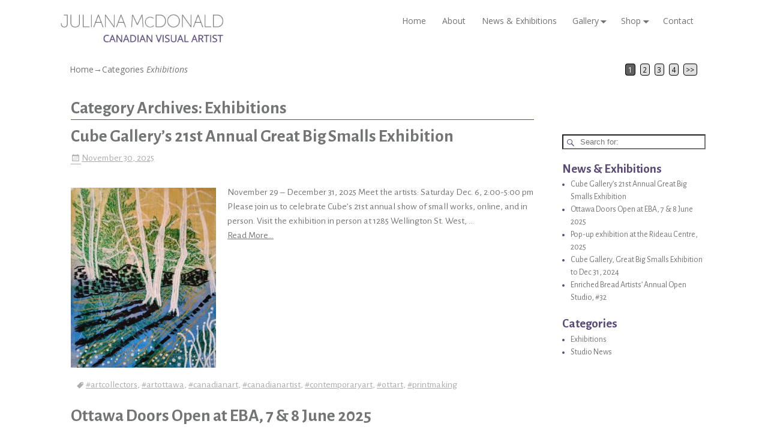

--- FILE ---
content_type: text/html; charset=UTF-8
request_url: https://julianamcdonald.ca/category/exhibitions/
body_size: 16374
content:
<!DOCTYPE html>
<html lang="en-CA">
<head>
	<meta charset="UTF-8"/>
	<meta name='viewport' content='width=device-width,initial-scale=1.0' />

	<link rel="profile" href="//gmpg.org/xfn/11"/>
	<link rel="pingback" href=""/>

	<!-- Weaver Xtreme Standard Google Fonts for page-type: category -->
<link href='https://fonts.googleapis.com/css?family=Open+Sans:400%2C700%2C700italic%2C400italic%7COpen+Sans+Condensed:300%2C700%7CAlegreya+SC:400%2C400i%2C700%2C700i%7CAlegreya+Sans+SC:400%2C400i%2C700%2C700i%7CAlegreya+Sans:400%2C400i%2C700%2C700i%7CAlegreya:400%2C400i%2C700%2C700i%7CDroid+Sans:400%2C700%7CDroid+Serif:400%2C400italic%2C700%2C700italic%7CExo+2:400%2C700%7CLato:400%2C400italic%2C700%2C700italic%7CLora:400%2C400italic%2C700%2C700italic%7CArvo:400%2C700%2C400italic%2C700italic%7CRoboto:400%2C400italic%2C700%2C700italic%7CRoboto+Condensed:400%2C700%7CRoboto+Slab:400%2C700%7CArchivo+Black%7CSource+Sans+Pro:400%2C400italic%2C700%2C700italic%7CSource+Serif+Pro:400%2C700%7CVollkorn:400%2C400italic%2C700%2C700italic%7CArimo:400%2C700%7CTinos:400%2C400italic%2C700%2C700italic%7CRoboto+Mono:400%2C700%7CInconsolata%7CHandlee%7CUltra&subset=latin%2Clatin-ext' rel='stylesheet' type='text/css'>
<meta name='robots' content='index, follow, max-image-preview:large, max-snippet:-1, max-video-preview:-1' />

	<!-- This site is optimized with the Yoast SEO plugin v26.6 - https://yoast.com/wordpress/plugins/seo/ -->
	<title>Exhibitions Archives &#8226; Juliana McDonald</title>
	<link rel="canonical" href="https://julianamcdonald.ca/category/exhibitions/" />
	<link rel="next" href="https://julianamcdonald.ca/category/exhibitions/page/2/" />
	<meta property="og:locale" content="en_US" />
	<meta property="og:type" content="article" />
	<meta property="og:title" content="Exhibitions Archives &#8226; Juliana McDonald" />
	<meta property="og:url" content="https://julianamcdonald.ca/category/exhibitions/" />
	<meta property="og:site_name" content="Juliana McDonald" />
	<meta name="twitter:card" content="summary_large_image" />
	<script type="application/ld+json" class="yoast-schema-graph">{"@context":"https://schema.org","@graph":[{"@type":"CollectionPage","@id":"https://julianamcdonald.ca/category/exhibitions/","url":"https://julianamcdonald.ca/category/exhibitions/","name":"Exhibitions Archives &#8226; Juliana McDonald","isPartOf":{"@id":"https://julianamcdonald.ca/#website"},"primaryImageOfPage":{"@id":"https://julianamcdonald.ca/category/exhibitions/#primaryimage"},"image":{"@id":"https://julianamcdonald.ca/category/exhibitions/#primaryimage"},"thumbnailUrl":"https://julianamcdonald.ca/wordp/wp-content/uploads/2025/11/Last-Rays-scaled.jpg","breadcrumb":{"@id":"https://julianamcdonald.ca/category/exhibitions/#breadcrumb"},"inLanguage":"en-CA"},{"@type":"ImageObject","inLanguage":"en-CA","@id":"https://julianamcdonald.ca/category/exhibitions/#primaryimage","url":"https://julianamcdonald.ca/wordp/wp-content/uploads/2025/11/Last-Rays-scaled.jpg","contentUrl":"https://julianamcdonald.ca/wordp/wp-content/uploads/2025/11/Last-Rays-scaled.jpg","width":2061,"height":2560},{"@type":"BreadcrumbList","@id":"https://julianamcdonald.ca/category/exhibitions/#breadcrumb","itemListElement":[{"@type":"ListItem","position":1,"name":"Home","item":"https://julianamcdonald.ca/"},{"@type":"ListItem","position":2,"name":"Exhibitions"}]},{"@type":"WebSite","@id":"https://julianamcdonald.ca/#website","url":"https://julianamcdonald.ca/","name":"Juliana McDonald","description":"Canadian Landscape Artist","potentialAction":[{"@type":"SearchAction","target":{"@type":"EntryPoint","urlTemplate":"https://julianamcdonald.ca/?s={search_term_string}"},"query-input":{"@type":"PropertyValueSpecification","valueRequired":true,"valueName":"search_term_string"}}],"inLanguage":"en-CA"}]}</script>
	<!-- / Yoast SEO plugin. -->


<link rel="alternate" type="application/rss+xml" title="Juliana McDonald &raquo; Feed" href="https://julianamcdonald.ca/feed/" />
<link rel="alternate" type="application/rss+xml" title="Juliana McDonald &raquo; Comments Feed" href="https://julianamcdonald.ca/comments/feed/" />
<link rel="alternate" type="application/rss+xml" title="Juliana McDonald &raquo; Exhibitions Category Feed" href="https://julianamcdonald.ca/category/exhibitions/feed/" />
<style id='wp-img-auto-sizes-contain-inline-css' type='text/css'>
img:is([sizes=auto i],[sizes^="auto," i]){contain-intrinsic-size:3000px 1500px}
/*# sourceURL=wp-img-auto-sizes-contain-inline-css */
</style>
<link rel='stylesheet' id='formidable-css' href='https://julianamcdonald.ca/wordp/wp-content/plugins/formidable/css/formidableforms.css?ver=12172056' type='text/css' media='all' />
<style id='wp-emoji-styles-inline-css' type='text/css'>

	img.wp-smiley, img.emoji {
		display: inline !important;
		border: none !important;
		box-shadow: none !important;
		height: 1em !important;
		width: 1em !important;
		margin: 0 0.07em !important;
		vertical-align: -0.1em !important;
		background: none !important;
		padding: 0 !important;
	}
/*# sourceURL=wp-emoji-styles-inline-css */
</style>
<style id='wp-block-library-inline-css' type='text/css'>
:root{--wp-block-synced-color:#7a00df;--wp-block-synced-color--rgb:122,0,223;--wp-bound-block-color:var(--wp-block-synced-color);--wp-editor-canvas-background:#ddd;--wp-admin-theme-color:#007cba;--wp-admin-theme-color--rgb:0,124,186;--wp-admin-theme-color-darker-10:#006ba1;--wp-admin-theme-color-darker-10--rgb:0,107,160.5;--wp-admin-theme-color-darker-20:#005a87;--wp-admin-theme-color-darker-20--rgb:0,90,135;--wp-admin-border-width-focus:2px}@media (min-resolution:192dpi){:root{--wp-admin-border-width-focus:1.5px}}.wp-element-button{cursor:pointer}:root .has-very-light-gray-background-color{background-color:#eee}:root .has-very-dark-gray-background-color{background-color:#313131}:root .has-very-light-gray-color{color:#eee}:root .has-very-dark-gray-color{color:#313131}:root .has-vivid-green-cyan-to-vivid-cyan-blue-gradient-background{background:linear-gradient(135deg,#00d084,#0693e3)}:root .has-purple-crush-gradient-background{background:linear-gradient(135deg,#34e2e4,#4721fb 50%,#ab1dfe)}:root .has-hazy-dawn-gradient-background{background:linear-gradient(135deg,#faaca8,#dad0ec)}:root .has-subdued-olive-gradient-background{background:linear-gradient(135deg,#fafae1,#67a671)}:root .has-atomic-cream-gradient-background{background:linear-gradient(135deg,#fdd79a,#004a59)}:root .has-nightshade-gradient-background{background:linear-gradient(135deg,#330968,#31cdcf)}:root .has-midnight-gradient-background{background:linear-gradient(135deg,#020381,#2874fc)}:root{--wp--preset--font-size--normal:16px;--wp--preset--font-size--huge:42px}.has-regular-font-size{font-size:1em}.has-larger-font-size{font-size:2.625em}.has-normal-font-size{font-size:var(--wp--preset--font-size--normal)}.has-huge-font-size{font-size:var(--wp--preset--font-size--huge)}.has-text-align-center{text-align:center}.has-text-align-left{text-align:left}.has-text-align-right{text-align:right}.has-fit-text{white-space:nowrap!important}#end-resizable-editor-section{display:none}.aligncenter{clear:both}.items-justified-left{justify-content:flex-start}.items-justified-center{justify-content:center}.items-justified-right{justify-content:flex-end}.items-justified-space-between{justify-content:space-between}.screen-reader-text{border:0;clip-path:inset(50%);height:1px;margin:-1px;overflow:hidden;padding:0;position:absolute;width:1px;word-wrap:normal!important}.screen-reader-text:focus{background-color:#ddd;clip-path:none;color:#444;display:block;font-size:1em;height:auto;left:5px;line-height:normal;padding:15px 23px 14px;text-decoration:none;top:5px;width:auto;z-index:100000}html :where(.has-border-color){border-style:solid}html :where([style*=border-top-color]){border-top-style:solid}html :where([style*=border-right-color]){border-right-style:solid}html :where([style*=border-bottom-color]){border-bottom-style:solid}html :where([style*=border-left-color]){border-left-style:solid}html :where([style*=border-width]){border-style:solid}html :where([style*=border-top-width]){border-top-style:solid}html :where([style*=border-right-width]){border-right-style:solid}html :where([style*=border-bottom-width]){border-bottom-style:solid}html :where([style*=border-left-width]){border-left-style:solid}html :where(img[class*=wp-image-]){height:auto;max-width:100%}:where(figure){margin:0 0 1em}html :where(.is-position-sticky){--wp-admin--admin-bar--position-offset:var(--wp-admin--admin-bar--height,0px)}@media screen and (max-width:600px){html :where(.is-position-sticky){--wp-admin--admin-bar--position-offset:0px}}

/*# sourceURL=wp-block-library-inline-css */
</style><style id='wp-block-paragraph-inline-css' type='text/css'>
.is-small-text{font-size:.875em}.is-regular-text{font-size:1em}.is-large-text{font-size:2.25em}.is-larger-text{font-size:3em}.has-drop-cap:not(:focus):first-letter{float:left;font-size:8.4em;font-style:normal;font-weight:100;line-height:.68;margin:.05em .1em 0 0;text-transform:uppercase}body.rtl .has-drop-cap:not(:focus):first-letter{float:none;margin-left:.1em}p.has-drop-cap.has-background{overflow:hidden}:root :where(p.has-background){padding:1.25em 2.375em}:where(p.has-text-color:not(.has-link-color)) a{color:inherit}p.has-text-align-left[style*="writing-mode:vertical-lr"],p.has-text-align-right[style*="writing-mode:vertical-rl"]{rotate:180deg}
/*# sourceURL=https://julianamcdonald.ca/wordp/wp-includes/blocks/paragraph/style.min.css */
</style>
<style id='global-styles-inline-css' type='text/css'>
:root{--wp--preset--aspect-ratio--square: 1;--wp--preset--aspect-ratio--4-3: 4/3;--wp--preset--aspect-ratio--3-4: 3/4;--wp--preset--aspect-ratio--3-2: 3/2;--wp--preset--aspect-ratio--2-3: 2/3;--wp--preset--aspect-ratio--16-9: 16/9;--wp--preset--aspect-ratio--9-16: 9/16;--wp--preset--color--black: #000000;--wp--preset--color--cyan-bluish-gray: #abb8c3;--wp--preset--color--white: #ffffff;--wp--preset--color--pale-pink: #f78da7;--wp--preset--color--vivid-red: #cf2e2e;--wp--preset--color--luminous-vivid-orange: #ff6900;--wp--preset--color--luminous-vivid-amber: #fcb900;--wp--preset--color--light-green-cyan: #7bdcb5;--wp--preset--color--vivid-green-cyan: #00d084;--wp--preset--color--pale-cyan-blue: #8ed1fc;--wp--preset--color--vivid-cyan-blue: #0693e3;--wp--preset--color--vivid-purple: #9b51e0;--wp--preset--gradient--vivid-cyan-blue-to-vivid-purple: linear-gradient(135deg,rgb(6,147,227) 0%,rgb(155,81,224) 100%);--wp--preset--gradient--light-green-cyan-to-vivid-green-cyan: linear-gradient(135deg,rgb(122,220,180) 0%,rgb(0,208,130) 100%);--wp--preset--gradient--luminous-vivid-amber-to-luminous-vivid-orange: linear-gradient(135deg,rgb(252,185,0) 0%,rgb(255,105,0) 100%);--wp--preset--gradient--luminous-vivid-orange-to-vivid-red: linear-gradient(135deg,rgb(255,105,0) 0%,rgb(207,46,46) 100%);--wp--preset--gradient--very-light-gray-to-cyan-bluish-gray: linear-gradient(135deg,rgb(238,238,238) 0%,rgb(169,184,195) 100%);--wp--preset--gradient--cool-to-warm-spectrum: linear-gradient(135deg,rgb(74,234,220) 0%,rgb(151,120,209) 20%,rgb(207,42,186) 40%,rgb(238,44,130) 60%,rgb(251,105,98) 80%,rgb(254,248,76) 100%);--wp--preset--gradient--blush-light-purple: linear-gradient(135deg,rgb(255,206,236) 0%,rgb(152,150,240) 100%);--wp--preset--gradient--blush-bordeaux: linear-gradient(135deg,rgb(254,205,165) 0%,rgb(254,45,45) 50%,rgb(107,0,62) 100%);--wp--preset--gradient--luminous-dusk: linear-gradient(135deg,rgb(255,203,112) 0%,rgb(199,81,192) 50%,rgb(65,88,208) 100%);--wp--preset--gradient--pale-ocean: linear-gradient(135deg,rgb(255,245,203) 0%,rgb(182,227,212) 50%,rgb(51,167,181) 100%);--wp--preset--gradient--electric-grass: linear-gradient(135deg,rgb(202,248,128) 0%,rgb(113,206,126) 100%);--wp--preset--gradient--midnight: linear-gradient(135deg,rgb(2,3,129) 0%,rgb(40,116,252) 100%);--wp--preset--font-size--small: 13px;--wp--preset--font-size--medium: 20px;--wp--preset--font-size--large: 36px;--wp--preset--font-size--x-large: 42px;--wp--preset--spacing--20: 0.44rem;--wp--preset--spacing--30: 0.67rem;--wp--preset--spacing--40: 1rem;--wp--preset--spacing--50: 1.5rem;--wp--preset--spacing--60: 2.25rem;--wp--preset--spacing--70: 3.38rem;--wp--preset--spacing--80: 5.06rem;--wp--preset--shadow--natural: 6px 6px 9px rgba(0, 0, 0, 0.2);--wp--preset--shadow--deep: 12px 12px 50px rgba(0, 0, 0, 0.4);--wp--preset--shadow--sharp: 6px 6px 0px rgba(0, 0, 0, 0.2);--wp--preset--shadow--outlined: 6px 6px 0px -3px rgb(255, 255, 255), 6px 6px rgb(0, 0, 0);--wp--preset--shadow--crisp: 6px 6px 0px rgb(0, 0, 0);}:where(.is-layout-flex){gap: 0.5em;}:where(.is-layout-grid){gap: 0.5em;}body .is-layout-flex{display: flex;}.is-layout-flex{flex-wrap: wrap;align-items: center;}.is-layout-flex > :is(*, div){margin: 0;}body .is-layout-grid{display: grid;}.is-layout-grid > :is(*, div){margin: 0;}:where(.wp-block-columns.is-layout-flex){gap: 2em;}:where(.wp-block-columns.is-layout-grid){gap: 2em;}:where(.wp-block-post-template.is-layout-flex){gap: 1.25em;}:where(.wp-block-post-template.is-layout-grid){gap: 1.25em;}.has-black-color{color: var(--wp--preset--color--black) !important;}.has-cyan-bluish-gray-color{color: var(--wp--preset--color--cyan-bluish-gray) !important;}.has-white-color{color: var(--wp--preset--color--white) !important;}.has-pale-pink-color{color: var(--wp--preset--color--pale-pink) !important;}.has-vivid-red-color{color: var(--wp--preset--color--vivid-red) !important;}.has-luminous-vivid-orange-color{color: var(--wp--preset--color--luminous-vivid-orange) !important;}.has-luminous-vivid-amber-color{color: var(--wp--preset--color--luminous-vivid-amber) !important;}.has-light-green-cyan-color{color: var(--wp--preset--color--light-green-cyan) !important;}.has-vivid-green-cyan-color{color: var(--wp--preset--color--vivid-green-cyan) !important;}.has-pale-cyan-blue-color{color: var(--wp--preset--color--pale-cyan-blue) !important;}.has-vivid-cyan-blue-color{color: var(--wp--preset--color--vivid-cyan-blue) !important;}.has-vivid-purple-color{color: var(--wp--preset--color--vivid-purple) !important;}.has-black-background-color{background-color: var(--wp--preset--color--black) !important;}.has-cyan-bluish-gray-background-color{background-color: var(--wp--preset--color--cyan-bluish-gray) !important;}.has-white-background-color{background-color: var(--wp--preset--color--white) !important;}.has-pale-pink-background-color{background-color: var(--wp--preset--color--pale-pink) !important;}.has-vivid-red-background-color{background-color: var(--wp--preset--color--vivid-red) !important;}.has-luminous-vivid-orange-background-color{background-color: var(--wp--preset--color--luminous-vivid-orange) !important;}.has-luminous-vivid-amber-background-color{background-color: var(--wp--preset--color--luminous-vivid-amber) !important;}.has-light-green-cyan-background-color{background-color: var(--wp--preset--color--light-green-cyan) !important;}.has-vivid-green-cyan-background-color{background-color: var(--wp--preset--color--vivid-green-cyan) !important;}.has-pale-cyan-blue-background-color{background-color: var(--wp--preset--color--pale-cyan-blue) !important;}.has-vivid-cyan-blue-background-color{background-color: var(--wp--preset--color--vivid-cyan-blue) !important;}.has-vivid-purple-background-color{background-color: var(--wp--preset--color--vivid-purple) !important;}.has-black-border-color{border-color: var(--wp--preset--color--black) !important;}.has-cyan-bluish-gray-border-color{border-color: var(--wp--preset--color--cyan-bluish-gray) !important;}.has-white-border-color{border-color: var(--wp--preset--color--white) !important;}.has-pale-pink-border-color{border-color: var(--wp--preset--color--pale-pink) !important;}.has-vivid-red-border-color{border-color: var(--wp--preset--color--vivid-red) !important;}.has-luminous-vivid-orange-border-color{border-color: var(--wp--preset--color--luminous-vivid-orange) !important;}.has-luminous-vivid-amber-border-color{border-color: var(--wp--preset--color--luminous-vivid-amber) !important;}.has-light-green-cyan-border-color{border-color: var(--wp--preset--color--light-green-cyan) !important;}.has-vivid-green-cyan-border-color{border-color: var(--wp--preset--color--vivid-green-cyan) !important;}.has-pale-cyan-blue-border-color{border-color: var(--wp--preset--color--pale-cyan-blue) !important;}.has-vivid-cyan-blue-border-color{border-color: var(--wp--preset--color--vivid-cyan-blue) !important;}.has-vivid-purple-border-color{border-color: var(--wp--preset--color--vivid-purple) !important;}.has-vivid-cyan-blue-to-vivid-purple-gradient-background{background: var(--wp--preset--gradient--vivid-cyan-blue-to-vivid-purple) !important;}.has-light-green-cyan-to-vivid-green-cyan-gradient-background{background: var(--wp--preset--gradient--light-green-cyan-to-vivid-green-cyan) !important;}.has-luminous-vivid-amber-to-luminous-vivid-orange-gradient-background{background: var(--wp--preset--gradient--luminous-vivid-amber-to-luminous-vivid-orange) !important;}.has-luminous-vivid-orange-to-vivid-red-gradient-background{background: var(--wp--preset--gradient--luminous-vivid-orange-to-vivid-red) !important;}.has-very-light-gray-to-cyan-bluish-gray-gradient-background{background: var(--wp--preset--gradient--very-light-gray-to-cyan-bluish-gray) !important;}.has-cool-to-warm-spectrum-gradient-background{background: var(--wp--preset--gradient--cool-to-warm-spectrum) !important;}.has-blush-light-purple-gradient-background{background: var(--wp--preset--gradient--blush-light-purple) !important;}.has-blush-bordeaux-gradient-background{background: var(--wp--preset--gradient--blush-bordeaux) !important;}.has-luminous-dusk-gradient-background{background: var(--wp--preset--gradient--luminous-dusk) !important;}.has-pale-ocean-gradient-background{background: var(--wp--preset--gradient--pale-ocean) !important;}.has-electric-grass-gradient-background{background: var(--wp--preset--gradient--electric-grass) !important;}.has-midnight-gradient-background{background: var(--wp--preset--gradient--midnight) !important;}.has-small-font-size{font-size: var(--wp--preset--font-size--small) !important;}.has-medium-font-size{font-size: var(--wp--preset--font-size--medium) !important;}.has-large-font-size{font-size: var(--wp--preset--font-size--large) !important;}.has-x-large-font-size{font-size: var(--wp--preset--font-size--x-large) !important;}
/*# sourceURL=global-styles-inline-css */
</style>

<style id='classic-theme-styles-inline-css' type='text/css'>
/*! This file is auto-generated */
.wp-block-button__link{color:#fff;background-color:#32373c;border-radius:9999px;box-shadow:none;text-decoration:none;padding:calc(.667em + 2px) calc(1.333em + 2px);font-size:1.125em}.wp-block-file__button{background:#32373c;color:#fff;text-decoration:none}
/*# sourceURL=/wp-includes/css/classic-themes.min.css */
</style>
<link rel='stylesheet' id='foobox-min-css' href='https://julianamcdonald.ca/wordp/wp-content/plugins/foobox-image-lightbox-premium/pro/css/foobox.min.css?ver=2.7.35' type='text/css' media='all' />
<link rel='stylesheet' id='sow-social-media-buttons-flat-af6d8629b11b-css' href='https://julianamcdonald.ca/wordp/wp-content/uploads/siteorigin-widgets/sow-social-media-buttons-flat-af6d8629b11b.css?ver=5518ace0055dd856293e2825b051d9f9' type='text/css' media='all' />
<link rel='stylesheet' id='atw-posts-style-sheet-css' href='https://julianamcdonald.ca/wordp/wp-content/plugins/show-posts/atw-posts-style.min.css?ver=1.8.1' type='text/css' media='all' />
<link rel='stylesheet' id='weaverx-font-sheet-css' href='https://julianamcdonald.ca/wordp/wp-content/themes/weaver-xtreme/assets/css/fonts.min.css?ver=5.0.7' type='text/css' media='all' />
<link rel='stylesheet' id='weaverx-style-sheet-css' href='https://julianamcdonald.ca/wordp/wp-content/themes/weaver-xtreme/assets/css/style-weaverx.min.css?ver=5.0.7' type='text/css' media='all' />
<link rel='stylesheet' id='weaverxt-style-sheet-css' href='https://julianamcdonald.ca/wordp/wp-content/uploads/weaverx5-subthemes/style-weaverxt.css?ver=81' type='text/css' media='all' />
<link rel='stylesheet' id='foobox-fotomoto-css' href='https://julianamcdonald.ca/wordp/wp-content/plugins/foobox-image-lightbox-premium/pro/css/foobox-fotomoto.css?ver=5518ace0055dd856293e2825b051d9f9' type='text/css' media='all' />
<script type="text/javascript" src="https://julianamcdonald.ca/wordp/wp-includes/js/jquery/jquery.min.js?ver=3.7.1" id="jquery-core-js"></script>
<script type="text/javascript" src="https://julianamcdonald.ca/wordp/wp-includes/js/jquery/jquery-migrate.min.js?ver=3.4.1" id="jquery-migrate-js"></script>
<script type="text/javascript" id="weaver-xtreme-JSLib-js-extra">
/* <![CDATA[ */
var wvrxOpts = {"useSmartMenus":"0","menuAltswitch":"767","mobileAltLabel":"","primaryScroll":"fixed-top","primaryMove":"0","secondaryScroll":"none","secondaryMove":"0","headerVideoClass":"has-header-video"};
//# sourceURL=weaver-xtreme-JSLib-js-extra
/* ]]> */
</script>
<script type="text/javascript" src="https://julianamcdonald.ca/wordp/wp-content/themes/weaver-xtreme/assets/js/weaverxjslib.min.js?ver=5.0.7" id="weaver-xtreme-JSLib-js"></script>
<script type="text/javascript" id="foobox-min-js-before">
/* <![CDATA[ */
/* Run FooBox (v2.7.35) */
var FOOBOX = window.FOOBOX = {
	ready: false,
	disableOthers: false,
	customOptions: {  },
	o: {style: "fbx-flat", wordpress: { enabled: true }, rel: 'foobox', pan: { enabled: true, showOverview: true, position: "fbx-top-right" }, deeplinking : { enabled: true, prefix: "foobox" }, showCount:false, effect: 'fbx-effect-1', images: { noRightClick: true }, captions: { onlyShowOnHover:true, overrideTitle:true, titleSource:'image_alt', dataTitle: ["captionTitle","title"], dataDesc: ["captionDesc","description"] }, excludes:'.fbx-link,.nofoobox,.nolightbox,a[href*="pinterest.com/pin/create/button/"]', affiliate : { enabled: false }, slideshow: { enabled:false }, social: {"enabled":false}, preload:true, modalClass: "fbx-spinner-2 fbx-inset-buttons"},
	selectors: [
		".gallery", ".wp-block-gallery", ".foogallery-container.foogallery-lightbox-foobox", ".foogallery-container.foogallery-lightbox-foobox-free", ".foobox, [target=\"foobox\"]", ".wp-caption", ".wp-block-image", "a:has(img[class*=wp-image-])", ".post a:has(img[class*=wp-image-])"
	],
	pre: function( $ ){
		// Custom JavaScript (Pre)
		
	},
	post: function( $ ){
		// Custom JavaScript (Post)
		

				/* FooBox Fotomoto code */
				if (!FOOBOX.fotomoto){
					FOOBOX.fotomoto = {
						beforeLoad: function(e){
							e.fb.modal.find('.FotomotoToolbarClass').remove();
						},
						afterLoad: function(e){
							var item = e.fb.item,
								container = e.fb.modal.find('.fbx-item-current');
							if (window.FOOBOX_FOTOMOTO){
								FOOBOX_FOTOMOTO.show(item, container);
							}
						},
						init: function(){
							jQuery('.fbx-instance').off('foobox.beforeLoad', FOOBOX.fotomoto.beforeLoad)
								.on('foobox.beforeLoad', FOOBOX.fotomoto.beforeLoad);

							jQuery('.fbx-instance').off('foobox.afterLoad', FOOBOX.fotomoto.afterLoad)
								.on('foobox.afterLoad', FOOBOX.fotomoto.afterLoad);
						}
					}
				}
				FOOBOX.fotomoto.init();
			
		// Custom Captions Code
		
	},
	custom: function( $ ){
		// Custom Extra JS
		
	}
};
//# sourceURL=foobox-min-js-before
/* ]]> */
</script>
<script type="text/javascript" src="https://julianamcdonald.ca/wordp/wp-content/plugins/foobox-image-lightbox-premium/pro/js/foobox.min.js?ver=2.7.35" id="foobox-min-js"></script>
<script type="text/javascript" src="https://julianamcdonald.ca/wordp/wp-content/plugins/foobox-image-lightbox-premium/pro/js/foobox-fotomoto.js?ver=5518ace0055dd856293e2825b051d9f9" id="foobox-fotomoto-js"></script>
<link rel="https://api.w.org/" href="https://julianamcdonald.ca/wp-json/" /><link rel="alternate" title="JSON" type="application/json" href="https://julianamcdonald.ca/wp-json/wp/v2/categories/6" /><link rel="EditURI" type="application/rsd+xml" title="RSD" href="https://julianamcdonald.ca/wordp/xmlrpc.php?rsd" />

<!-- Weaver Xtreme 5.0.7 ( 81 ) Plain White-V-79 --> <!-- Weaver Xtreme Theme Support 6.5.1 --> 
<!-- End of Weaver Xtreme options -->
<link rel="icon" href="https://julianamcdonald.ca/wordp/wp-content/uploads/2017/12/cropped-Julie_icon-32x32.jpg" sizes="32x32" />
<link rel="icon" href="https://julianamcdonald.ca/wordp/wp-content/uploads/2017/12/cropped-Julie_icon-192x192.jpg" sizes="192x192" />
<link rel="apple-touch-icon" href="https://julianamcdonald.ca/wordp/wp-content/uploads/2017/12/cropped-Julie_icon-180x180.jpg" />
<meta name="msapplication-TileImage" content="https://julianamcdonald.ca/wordp/wp-content/uploads/2017/12/cropped-Julie_icon-270x270.jpg" />
<style type="text/css">
/* Controls the black semi-transparent background for modern browsers */
.fbx-modal {
	background: rgba(255,255,255,.95) none !important;
}
/* Controls the glow around the image. This is the default style */
.fbx-inner {
	-moz-box-shadow:0 0 12px #000;
	-moz-box-shadow:0 0 12px rgba(0,0,0,.8);
	-webkit-box-shadow:0 0 12px #000;
	-webkit-box-shadow:0 0 12px rgba(0,0,0,.8);
	box-shadow:0 0 12px #000;
	box-shadow:0 0 12px rgba(0,0,0,.8);
}
/* Change the appearance for navigation on larger screens */
.fbx-prev {}
.fbx-next {}
.fbx-close {}
.fbx-fullscreen-toggle {}
/* Controls the look of the FooBox Captions */
.fbx-caption {}
.fbx-caption-title {}
.fbx-caption-desc {}
.fbx-title {}
/* Control the look of the FooBox affiliate link */
.fbx-credit {}
/* Controls the image count */
.fbx-count {}
</style><link rel='stylesheet' id='sow-social-media-buttons-flat-52d32ea696b5-css' href='https://julianamcdonald.ca/wordp/wp-content/uploads/siteorigin-widgets/sow-social-media-buttons-flat-52d32ea696b5.css?ver=5518ace0055dd856293e2825b051d9f9' type='text/css' media='all' />
<link rel='stylesheet' id='siteorigin-widget-icon-font-fontawesome-css' href='https://julianamcdonald.ca/wordp/wp-content/plugins/so-widgets-bundle/icons/fontawesome/style.css?ver=5518ace0055dd856293e2825b051d9f9' type='text/css' media='all' />
</head>
<!-- **** body **** -->
<body class="archive category category-exhibitions category-6 wp-custom-logo wp-embed-responsive wp-theme-weaver-xtreme not-logged-in weaverx-theme-body wvrx-not-safari is-menu-desktop is-menu-default weaverx-page-category weaverx-sb-right weaverx-has-sb has-posts" itemtype="https://schema.org/WebPage" itemscope>
<a href="#page-bottom" id="page-top">&darr;</a> <!-- add custom CSS to use this page-bottom link -->
<div id="wvrx-page-width">&nbsp;</div>
<!--googleoff: all-->
<noscript><p style="border:1px solid red;font-size:14px;background-color:pink;padding:5px;margin-left:auto;margin-right:auto;max-width:640px;text-align:center;">
		JAVASCRIPT IS DISABLED. Please enable JavaScript on your browser to best view this site.</p></noscript>
<!--googleon: all--><!-- displayed only if JavaScript disabled -->

<div id="wrapper" class="wrapper font-inherit align-center">
<div class="clear-preheader clear-both"></div>
<div id="header" class="header font-inherit header-as-img">
<div id="header-inside" class="block-inside"><header id="branding" itemtype="https://schema.org/WPHeader" itemscope>
    <div id='title-tagline' class='clearfix  '>
	<h1 id="site-title" class="hide font-inherit"><a href="https://julianamcdonald.ca/" title="Juliana McDonald" rel="home">
			<img class="site-title-logo" src="https://julianamcdonald.ca/wordp/wp-content/uploads/2017/12/siteidentity2.jpg" alt="Juliana McDonald" /></a></h1>

	<h2 id="site-tagline" class="hide"><span  class="font-inherit">Canadian Landscape Artist</span></h2>    </div><!-- /.title-tagline -->
<div id="header-image" class="header-image header-image-type-std"><a href="https://julianamcdonald.ca/" rel="home">		</a> 
</div><!-- #header-image -->
<div class="clear-branding clear-both"></div>	</header><!-- #branding -->
	<div class="clear-menu-primary clear-both"></div>

<div id="nav-primary" class="menu-primary menu-primary-standard menu-type-standard wvrx-primary-fixedtop" itemtype="https://schema.org/SiteNavigationElement" itemscope>
<div class="wvrx-menu-container font-open-sans wvrx-fixedtop"><span class="custom-logo-on-menu"><img src="https://julianamcdonald.ca/wordp/wp-content/uploads/2017/12/siteidentity2.jpg" alt="logo"/></span><div class="wvrx-menu-clear"></div><ul id="menu-main" class="weaverx-theme-menu wvrx-menu menu-hover menu-alignright"><li id="menu-item-159" class="menu-item menu-item-type-post_type menu-item-object-page menu-item-home menu-item-159"><a href="https://julianamcdonald.ca/">Home</a></li>
<li id="menu-item-156" class="menu-item menu-item-type-post_type menu-item-object-page menu-item-156"><a href="https://julianamcdonald.ca/about/">About</a></li>
<li id="menu-item-152" class="menu-item menu-item-type-post_type menu-item-object-page current_page_parent menu-item-152"><a href="https://julianamcdonald.ca/home/news-exhibitions/">News &#038; Exhibitions</a></li>
<li id="menu-item-153" class="menu-item menu-item-type-post_type menu-item-object-page menu-item-has-children menu-item-153"><a href="https://julianamcdonald.ca/gallery/">Gallery</a>
<ul class="sub-menu">
	<li id="menu-item-330" class="menu-item menu-item-type-post_type menu-item-object-page menu-item-330"><a href="https://julianamcdonald.ca/gallery/field-forest-gallery/">Field and Forest</a></li>
	<li id="menu-item-329" class="menu-item menu-item-type-post_type menu-item-object-page menu-item-329"><a href="https://julianamcdonald.ca/gallery/rock-forms/">Rock Forms</a></li>
	<li id="menu-item-328" class="menu-item menu-item-type-post_type menu-item-object-page menu-item-328"><a href="https://julianamcdonald.ca/gallery/water-and-sky/">Water and Sky</a></li>
	<li id="menu-item-327" class="menu-item menu-item-type-post_type menu-item-object-page menu-item-327"><a href="https://julianamcdonald.ca/gallery/paper-works/">Paper Works</a></li>
	<li id="menu-item-326" class="menu-item menu-item-type-post_type menu-item-object-page menu-item-326"><a href="https://julianamcdonald.ca/gallery/photo-based-works/">Photo-based Works</a></li>
</ul>
</li>
<li id="menu-item-155" class="menu-item menu-item-type-post_type menu-item-object-page menu-item-has-children menu-item-155"><a href="https://julianamcdonald.ca/shop/">Shop</a>
<ul class="sub-menu">
	<li id="menu-item-154" class="menu-item menu-item-type-post_type menu-item-object-page menu-item-154"><a href="https://julianamcdonald.ca/pricing/">Price List</a></li>
</ul>
</li>
<li id="menu-item-151" class="menu-item menu-item-type-post_type menu-item-object-page menu-item-151"><a href="https://julianamcdonald.ca/contact/">Contact</a></li>
</ul><div style="clear:both;"></div></div></div><div class='clear-menu-primary-end' style='clear:both;'></div><!-- /.menu-primary -->


</div></div><div class='clear-header-end clear-both'></div><!-- #header-inside,#header -->

<div id="container" class="container container-category relative font-inherit"><div id="container-inside" class="block-inside">

<div id="infobar" class="font-inherit">
<span id="breadcrumbs"><span class="crumbs"><a href="https://julianamcdonald.ca/">Home</a>&rarr;Categories <span class="bcur-page">Exhibitions</span></span></span>	<span class='infobar_right'>
<span id="infobar_paginate"><span aria-current="page" class="page-numbers current">1</span>
<a class="page-numbers" href="https://julianamcdonald.ca/category/exhibitions/page/2/">2</a>
<a class="page-numbers" href="https://julianamcdonald.ca/category/exhibitions/page/3/">3</a>
<a class="page-numbers" href="https://julianamcdonald.ca/category/exhibitions/page/4/">4</a>
<a class="next page-numbers" href="https://julianamcdonald.ca/category/exhibitions/page/2/">&gt;&gt;</a></span>
	</span></div><div class="clear-info-bar-end" style="clear:both;">
</div><!-- #infobar -->

<div id="content" role="main" class="content l-content-rsb m-full s-full l-font-size font-alegreya-sans" itemtype="https://schema.org/Blog" itemscope> <!-- category -->

	<header class="page-header">
				<h1 class="page-title archive-title entry-title title-category"><span class="font-inherit"><span class="category-title-label">Category Archives: </span><span class="archive-info">Exhibitions</span></span></h1>
			</header>

				<nav id="nav-above">
				<h3 class="assistive-text">Post navigation</h3>
									<div class="nav-previous"><a href="https://julianamcdonald.ca/category/exhibitions/page/2/" ><span class="meta-nav">&larr;</span> Older posts</a></div>
					<div class="nav-next"></div>
							</nav>
			<div class="clear-nav-id clear-both"></div><!-- #nav-above -->
			<div class="wvrx-posts">

<article id="post-1357" class="content-default post-area post-fi-content-top post-odd post-order-1 post-author-id-5 font-inherit post-1357 post type-post status-publish format-standard has-post-thumbnail hentry category-exhibitions tag-artcollectors tag-artottawa tag-canadianart tag-canadianartist tag-contemporaryart tag-ottart tag-printmaking" itemtype="https://schema.org/BlogPosting" itemscope itemprop="blogPost"><!-- POST: standard -->
<header class="entry-header">
<h2  class="post-title entry-title font-inherit" itemprop="headline name">		<a href="https://julianamcdonald.ca/cube-gallerys-21st-annual-great-big-smalls-exhibition/" title="Permalink to Cube Gallery’s 21st Annual Great Big Smalls Exhibition" rel="bookmark">Cube Gallery’s 21st Annual Great Big Smalls Exhibition</a>
		</h2>
<div class="entry-meta ">
<meta itemprop="datePublished" content="2025-11-30T19:12:26-05:00"/>
<meta itemprop="dateModified" content="2025-11-30T19:19:11-05:00"/>
<span style="display:none" itemscope itemprop="publisher" itemtype="https://schema.org/Organization"><span itemprop="name">Juliana McDonald</span><img itemprop="logo" src="https://julianamcdonald.ca/wordp/wp-content/uploads/2017/12/siteidentity2.jpg" /></span>
<span class="meta-info-wrap post-hide-author post_hide_single_cat post-hide-permalink entry-meta-gicons  font-inherit">
<span class="sep posted-on">Posted on </span><a href="https://julianamcdonald.ca/cube-gallerys-21st-annual-great-big-smalls-exhibition/" title="19:12" rel="bookmark"><time class="entry-date" datetime="2025-11-30T19:12:26-05:00">November 30, 2025</time></a><span class="by-author"> <span class="sep"> by </span> <span class="author vcard"><a class="url fn n" href="https://julianamcdonald.ca/author/j_mcdonald/" title="View all posts by Julie McDonald" rel="author"><span itemtype="https://schema.org/Person" itemscope itemprop="author"><span itemprop="name">Julie McDonald</span></span></a></span></span><time class="published updated" datetime="2025-11-30T19:12:26-05:00">November 30, 2025</time>
</span><!-- .entry-meta-icons --></div><!-- /entry-meta -->
</header><!-- .entry-header -->

    <div class="entry-summary clearfix">

<a class="wvrx-fi-link" href="https://julianamcdonald.ca/cube-gallerys-21st-annual-great-big-smalls-exhibition/"><span itemtype="https://schema.org/ImageObject" itemprop="image" itemscope><img width="242" height="300" itemprop="url" src="https://julianamcdonald.ca/wordp/wp-content/uploads/2025/11/Last-Rays-242x300.jpg" class="featured-image fi-post_excerpt-content-top fi-content-top hide-none fi-alignleft wp-post-image" alt="" decoding="async" fetchpriority="high" srcset="https://julianamcdonald.ca/wordp/wp-content/uploads/2025/11/Last-Rays-242x300.jpg 242w, https://julianamcdonald.ca/wordp/wp-content/uploads/2025/11/Last-Rays-824x1024.jpg 824w, https://julianamcdonald.ca/wordp/wp-content/uploads/2025/11/Last-Rays-1237x1536.jpg 1237w, https://julianamcdonald.ca/wordp/wp-content/uploads/2025/11/Last-Rays-1649x2048.jpg 1649w" sizes="(max-width: 242px) 100vw, 242px" /></span></a>
<p>November 29 &#8211; December 31, 2025 Meet the artists: Saturday Dec. 6, 2:00-5:00 pm Please join us to celebrate Cube’s 21st annual show of small works, online, and in person. Visit the exhibition in person at 1285 Wellington St. West, <span class="excerpt-dots">&hellip;</span> <a class="more-link" href="https://julianamcdonald.ca/cube-gallerys-21st-annual-great-big-smalls-exhibition/"><span class="more-msg">Read More&#8230;</span></a></p>
		</div><!-- .entry-summary -->

		<footer class="entry-utility"><!-- bottom meta -->

<div class="meta-info-wrap post-hide-author post_hide_single_cat post-hide-permalink entry-meta-gicons  font-inherit">
<span class="tag-links"><span class="entry-utility-prep entry-utility-prep-tag-links">Tagged</span> <a href="https://julianamcdonald.ca/tag/artcollectors/" rel="tag">#artcollectors</a>, <a href="https://julianamcdonald.ca/tag/artottawa/" rel="tag">#artottawa</a>, <a href="https://julianamcdonald.ca/tag/canadianart/" rel="tag">#canadianart</a>, <a href="https://julianamcdonald.ca/tag/canadianartist/" rel="tag">#canadianartist</a>, <a href="https://julianamcdonald.ca/tag/contemporaryart/" rel="tag">#contemporaryart</a>, <a href="https://julianamcdonald.ca/tag/ottart/" rel="tag">#ottart</a>, <a href="https://julianamcdonald.ca/tag/printmaking/" rel="tag">#printmaking</a></span>
</div><!-- .entry-meta-icons -->
		</footer><!-- #entry-utility -->
<div class="clear-post-end" style="clear:both;"></div>
<link itemprop="mainEntityOfPage" href="https://julianamcdonald.ca/cube-gallerys-21st-annual-great-big-smalls-exhibition/" /></article><!-- /#post-1357 -->


<article id="post-1352" class="content-default post-area post-fi-content-top post-even post-order-2 post-author-id-5 font-inherit post-1352 post type-post status-publish format-standard has-post-thumbnail hentry category-exhibitions tag-artcollectors tag-artottawa tag-canadianart tag-canadianartist tag-contemporaryart tag-ottart tag-printmaking" itemtype="https://schema.org/BlogPosting" itemscope itemprop="blogPost"><!-- POST: standard -->
<header class="entry-header">
<h2  class="post-title entry-title font-inherit" itemprop="headline name">		<a href="https://julianamcdonald.ca/ottawa-doors-open-at-eba-7-8-june-2025/" title="Permalink to Ottawa Doors Open at EBA, 7 &#038; 8 June 2025" rel="bookmark">Ottawa Doors Open at EBA, 7 &#038; 8 June 2025</a>
		</h2>
<div class="entry-meta ">
<meta itemprop="datePublished" content="2025-06-22T20:22:40-04:00"/>
<meta itemprop="dateModified" content="2025-06-22T20:24:01-04:00"/>
<span style="display:none" itemscope itemprop="publisher" itemtype="https://schema.org/Organization"><span itemprop="name">Juliana McDonald</span><img itemprop="logo" src="https://julianamcdonald.ca/wordp/wp-content/uploads/2017/12/siteidentity2.jpg" /></span>
<span class="meta-info-wrap post-hide-author post_hide_single_cat post-hide-permalink entry-meta-gicons  font-inherit">
<span class="sep posted-on">Posted on </span><a href="https://julianamcdonald.ca/ottawa-doors-open-at-eba-7-8-june-2025/" title="20:22" rel="bookmark"><time class="entry-date" datetime="2025-06-22T20:22:40-04:00">June 22, 2025</time></a><span class="by-author"> <span class="sep"> by </span> <span class="author vcard"><a class="url fn n" href="https://julianamcdonald.ca/author/j_mcdonald/" title="View all posts by Julie McDonald" rel="author"><span itemtype="https://schema.org/Person" itemscope itemprop="author"><span itemprop="name">Julie McDonald</span></span></a></span></span><time class="published updated" datetime="2025-06-22T20:22:40-04:00">June 22, 2025</time>
</span><!-- .entry-meta-icons --></div><!-- /entry-meta -->
</header><!-- .entry-header -->

    <div class="entry-summary clearfix">

<a class="wvrx-fi-link" href="https://julianamcdonald.ca/ottawa-doors-open-at-eba-7-8-june-2025/"><span itemtype="https://schema.org/ImageObject" itemprop="image" itemscope><img width="237" height="300" itemprop="url" src="https://julianamcdonald.ca/wordp/wp-content/uploads/2025/06/2025-Lotus-pond-IMG_20250508_154912951_HDR_PORTRAIT2-237x300.jpg" class="featured-image fi-post_excerpt-content-top fi-content-top hide-none fi-alignleft wp-post-image" alt="" decoding="async" srcset="https://julianamcdonald.ca/wordp/wp-content/uploads/2025/06/2025-Lotus-pond-IMG_20250508_154912951_HDR_PORTRAIT2-237x300.jpg 237w, https://julianamcdonald.ca/wordp/wp-content/uploads/2025/06/2025-Lotus-pond-IMG_20250508_154912951_HDR_PORTRAIT2-810x1024.jpg 810w, https://julianamcdonald.ca/wordp/wp-content/uploads/2025/06/2025-Lotus-pond-IMG_20250508_154912951_HDR_PORTRAIT2-1215x1536.jpg 1215w, https://julianamcdonald.ca/wordp/wp-content/uploads/2025/06/2025-Lotus-pond-IMG_20250508_154912951_HDR_PORTRAIT2-1620x2048.jpg 1620w, https://julianamcdonald.ca/wordp/wp-content/uploads/2025/06/2025-Lotus-pond-IMG_20250508_154912951_HDR_PORTRAIT2-scaled.jpg 2025w" sizes="(max-width: 237px) 100vw, 237px" /></span></a>
<p>Juliana McDonald participates in Ottawa Doors Open, June 7 and 8, 2025. She will be displaying her monoprints.</p>
 <a class="more-link" href="https://julianamcdonald.ca/ottawa-doors-open-at-eba-7-8-june-2025/"><span class="more-msg">Read More...</span></a>		</div><!-- .entry-summary -->

		<footer class="entry-utility"><!-- bottom meta -->

<div class="meta-info-wrap post-hide-author post_hide_single_cat post-hide-permalink entry-meta-gicons  font-inherit">
<span class="tag-links"><span class="entry-utility-prep entry-utility-prep-tag-links">Tagged</span> <a href="https://julianamcdonald.ca/tag/artcollectors/" rel="tag">#artcollectors</a>, <a href="https://julianamcdonald.ca/tag/artottawa/" rel="tag">#artottawa</a>, <a href="https://julianamcdonald.ca/tag/canadianart/" rel="tag">#canadianart</a>, <a href="https://julianamcdonald.ca/tag/canadianartist/" rel="tag">#canadianartist</a>, <a href="https://julianamcdonald.ca/tag/contemporaryart/" rel="tag">#contemporaryart</a>, <a href="https://julianamcdonald.ca/tag/ottart/" rel="tag">#ottart</a>, <a href="https://julianamcdonald.ca/tag/printmaking/" rel="tag">#printmaking</a></span>
</div><!-- .entry-meta-icons -->
		</footer><!-- #entry-utility -->
<div class="clear-post-end" style="clear:both;"></div>
<link itemprop="mainEntityOfPage" href="https://julianamcdonald.ca/ottawa-doors-open-at-eba-7-8-june-2025/" /></article><!-- /#post-1352 -->


<article id="post-1344" class="content-default post-area post-fi-content-top post-odd post-order-3 post-author-id-5 font-inherit post-1344 post type-post status-publish format-standard has-post-thumbnail hentry category-exhibitions tag-artcollectors tag-artottawa tag-canadianart tag-canadianartist tag-canadianpainter tag-contemporaryart tag-landscapepainting tag-oilpainting tag-ottart tag-ottawaartgallery" itemtype="https://schema.org/BlogPosting" itemscope itemprop="blogPost"><!-- POST: standard -->
<header class="entry-header">
<h2  class="post-title entry-title font-inherit" itemprop="headline name">		<a href="https://julianamcdonald.ca/pop-up-exhibition-at-the-rideau-centre-2025/" title="Permalink to Pop-up exhibition at the Rideau Centre, 2025" rel="bookmark">Pop-up exhibition at the Rideau Centre, 2025</a>
		</h2>
<div class="entry-meta ">
<meta itemprop="datePublished" content="2025-06-09T20:29:02-04:00"/>
<meta itemprop="dateModified" content="2025-06-10T10:22:06-04:00"/>
<span style="display:none" itemscope itemprop="publisher" itemtype="https://schema.org/Organization"><span itemprop="name">Juliana McDonald</span><img itemprop="logo" src="https://julianamcdonald.ca/wordp/wp-content/uploads/2017/12/siteidentity2.jpg" /></span>
<span class="meta-info-wrap post-hide-author post_hide_single_cat post-hide-permalink entry-meta-gicons  font-inherit">
<span class="sep posted-on">Posted on </span><a href="https://julianamcdonald.ca/pop-up-exhibition-at-the-rideau-centre-2025/" title="20:29" rel="bookmark"><time class="entry-date" datetime="2025-06-09T20:29:02-04:00">June 9, 2025</time></a><span class="by-author"> <span class="sep"> by </span> <span class="author vcard"><a class="url fn n" href="https://julianamcdonald.ca/author/j_mcdonald/" title="View all posts by Julie McDonald" rel="author"><span itemtype="https://schema.org/Person" itemscope itemprop="author"><span itemprop="name">Julie McDonald</span></span></a></span></span><time class="updated" datetime="2025-06-10T10:22:06-04:00">June 10, 2025</time>
</span><!-- .entry-meta-icons --></div><!-- /entry-meta -->
</header><!-- .entry-header -->

    <div class="entry-summary clearfix">

<a class="wvrx-fi-link" href="https://julianamcdonald.ca/pop-up-exhibition-at-the-rideau-centre-2025/"><span itemtype="https://schema.org/ImageObject" itemprop="image" itemscope><img width="226" height="300" itemprop="url" src="https://julianamcdonald.ca/wordp/wp-content/uploads/2023/01/Snake-Island-2022-oil-paint-on-canvas-48-x-36-in-226x300.jpg" class="featured-image fi-post_excerpt-content-top fi-content-top hide-none fi-alignleft wp-post-image" alt="Snake Island, 2022, oil paint on canvas 48 x 36 in," decoding="async" srcset="https://julianamcdonald.ca/wordp/wp-content/uploads/2023/01/Snake-Island-2022-oil-paint-on-canvas-48-x-36-in-226x300.jpg 226w, https://julianamcdonald.ca/wordp/wp-content/uploads/2023/01/Snake-Island-2022-oil-paint-on-canvas-48-x-36-in-773x1024.jpg 773w, https://julianamcdonald.ca/wordp/wp-content/uploads/2023/01/Snake-Island-2022-oil-paint-on-canvas-48-x-36-in.jpg 1017w" sizes="(max-width: 226px) 100vw, 226px" /></span></a>
<p>&#8220;Adventure Island&#8221; has been chosen to be part of a pop-up exhibition on the third floor of the Rideau Centre in Ottawa. This oil painting, 48 x 36 inches, was painted with a palette knife allowing for a lot of <span class="excerpt-dots">&hellip;</span> <a class="more-link" href="https://julianamcdonald.ca/pop-up-exhibition-at-the-rideau-centre-2025/"><span class="more-msg">Read More&#8230;</span></a></p>
		</div><!-- .entry-summary -->

		<footer class="entry-utility"><!-- bottom meta -->

<div class="meta-info-wrap post-hide-author post_hide_single_cat post-hide-permalink entry-meta-gicons  font-inherit">
<span class="tag-links"><span class="entry-utility-prep entry-utility-prep-tag-links">Tagged</span> <a href="https://julianamcdonald.ca/tag/artcollectors/" rel="tag">#artcollectors</a>, <a href="https://julianamcdonald.ca/tag/artottawa/" rel="tag">#artottawa</a>, <a href="https://julianamcdonald.ca/tag/canadianart/" rel="tag">#canadianart</a>, <a href="https://julianamcdonald.ca/tag/canadianartist/" rel="tag">#canadianartist</a>, <a href="https://julianamcdonald.ca/tag/canadianpainter/" rel="tag">#canadianpainter</a>, <a href="https://julianamcdonald.ca/tag/contemporaryart/" rel="tag">#contemporaryart</a>, <a href="https://julianamcdonald.ca/tag/landscapepainting/" rel="tag">#landscapepainting</a>, <a href="https://julianamcdonald.ca/tag/oilpainting/" rel="tag">#oilpainting</a>, <a href="https://julianamcdonald.ca/tag/ottart/" rel="tag">#ottart</a>, <a href="https://julianamcdonald.ca/tag/ottawaartgallery/" rel="tag">#ottawaartgallery</a></span>
</div><!-- .entry-meta-icons -->
		</footer><!-- #entry-utility -->
<div class="clear-post-end" style="clear:both;"></div>
<link itemprop="mainEntityOfPage" href="https://julianamcdonald.ca/pop-up-exhibition-at-the-rideau-centre-2025/" /></article><!-- /#post-1344 -->


<article id="post-1338" class="content-default post-area post-fi-content-top post-even post-order-4 post-author-id-5 font-inherit post-1338 post type-post status-publish format-standard has-post-thumbnail hentry category-exhibitions tag-artcollectors tag-artottawa tag-canadianart tag-canadianartist tag-contemporaryart tag-ottart tag-printmaking" itemtype="https://schema.org/BlogPosting" itemscope itemprop="blogPost"><!-- POST: standard -->
<header class="entry-header">
<h2  class="post-title entry-title font-inherit" itemprop="headline name">		<a href="https://julianamcdonald.ca/cube-gallery-great-big-smalls-exhibition-to-dec-31-2024/" title="Permalink to Cube Gallery, Great Big Smalls Exhibition to Dec 31, 2024" rel="bookmark">Cube Gallery, Great Big Smalls Exhibition to Dec 31, 2024</a>
		</h2>
<div class="entry-meta ">
<meta itemprop="datePublished" content="2024-11-18T21:26:29-05:00"/>
<meta itemprop="dateModified" content="2024-11-21T10:23:14-05:00"/>
<span style="display:none" itemscope itemprop="publisher" itemtype="https://schema.org/Organization"><span itemprop="name">Juliana McDonald</span><img itemprop="logo" src="https://julianamcdonald.ca/wordp/wp-content/uploads/2017/12/siteidentity2.jpg" /></span>
<span class="meta-info-wrap post-hide-author post_hide_single_cat post-hide-permalink entry-meta-gicons  font-inherit">
<span class="sep posted-on">Posted on </span><a href="https://julianamcdonald.ca/cube-gallery-great-big-smalls-exhibition-to-dec-31-2024/" title="21:26" rel="bookmark"><time class="entry-date" datetime="2024-11-18T21:26:29-05:00">November 18, 2024</time></a><span class="by-author"> <span class="sep"> by </span> <span class="author vcard"><a class="url fn n" href="https://julianamcdonald.ca/author/j_mcdonald/" title="View all posts by Julie McDonald" rel="author"><span itemtype="https://schema.org/Person" itemscope itemprop="author"><span itemprop="name">Julie McDonald</span></span></a></span></span><time class="updated" datetime="2024-11-21T10:23:14-05:00">November 21, 2024</time>
</span><!-- .entry-meta-icons --></div><!-- /entry-meta -->
</header><!-- .entry-header -->

    <div class="entry-summary clearfix">

<a class="wvrx-fi-link" href="https://julianamcdonald.ca/cube-gallery-great-big-smalls-exhibition-to-dec-31-2024/"><span itemtype="https://schema.org/ImageObject" itemprop="image" itemscope><img width="241" height="300" itemprop="url" src="https://julianamcdonald.ca/wordp/wp-content/uploads/2024/11/2024-10-22_Traces-2_resized-241x300.jpg" class="featured-image fi-post_excerpt-content-top fi-content-top hide-none fi-alignleft wp-post-image" alt="" decoding="async" loading="lazy" srcset="https://julianamcdonald.ca/wordp/wp-content/uploads/2024/11/2024-10-22_Traces-2_resized-241x300.jpg 241w, https://julianamcdonald.ca/wordp/wp-content/uploads/2024/11/2024-10-22_Traces-2_resized.jpg 802w" sizes="auto, (max-width: 241px) 100vw, 241px" /></span></a>
<p>Juliana McDonald’s monoprints are part of the Cube Gallery’s online Great Big Smalls XX exhibition.</p>
 <a class="more-link" href="https://julianamcdonald.ca/cube-gallery-great-big-smalls-exhibition-to-dec-31-2024/"><span class="more-msg">Read More...</span></a>		</div><!-- .entry-summary -->

		<footer class="entry-utility"><!-- bottom meta -->

<div class="meta-info-wrap post-hide-author post_hide_single_cat post-hide-permalink entry-meta-gicons  font-inherit">
<span class="tag-links"><span class="entry-utility-prep entry-utility-prep-tag-links">Tagged</span> <a href="https://julianamcdonald.ca/tag/artcollectors/" rel="tag">#artcollectors</a>, <a href="https://julianamcdonald.ca/tag/artottawa/" rel="tag">#artottawa</a>, <a href="https://julianamcdonald.ca/tag/canadianart/" rel="tag">#canadianart</a>, <a href="https://julianamcdonald.ca/tag/canadianartist/" rel="tag">#canadianartist</a>, <a href="https://julianamcdonald.ca/tag/contemporaryart/" rel="tag">#contemporaryart</a>, <a href="https://julianamcdonald.ca/tag/ottart/" rel="tag">#ottart</a>, <a href="https://julianamcdonald.ca/tag/printmaking/" rel="tag">#printmaking</a></span>
</div><!-- .entry-meta-icons -->
		</footer><!-- #entry-utility -->
<div class="clear-post-end" style="clear:both;"></div>
<link itemprop="mainEntityOfPage" href="https://julianamcdonald.ca/cube-gallery-great-big-smalls-exhibition-to-dec-31-2024/" /></article><!-- /#post-1338 -->


<article id="post-1331" class="content-default post-area post-fi-content-top post-odd post-order-5 post-author-id-5 font-inherit post-1331 post type-post status-publish format-standard has-post-thumbnail hentry category-exhibitions tag-artottawa tag-contemporaryart tag-monarchbutterfly tag-nature tag-ottart" itemtype="https://schema.org/BlogPosting" itemscope itemprop="blogPost"><!-- POST: standard -->
<header class="entry-header">
<h2  class="post-title entry-title font-inherit" itemprop="headline name">		<a href="https://julianamcdonald.ca/enriched-bread-artists-annual-open-studio-32/" title="Permalink to Enriched Bread Artists&#8217; Annual Open Studio, #32" rel="bookmark">Enriched Bread Artists&#8217; Annual Open Studio, #32</a>
		</h2>
<div class="entry-meta ">
<meta itemprop="datePublished" content="2024-10-14T10:40:37-04:00"/>
<meta itemprop="dateModified" content="2024-10-14T10:43:36-04:00"/>
<span style="display:none" itemscope itemprop="publisher" itemtype="https://schema.org/Organization"><span itemprop="name">Juliana McDonald</span><img itemprop="logo" src="https://julianamcdonald.ca/wordp/wp-content/uploads/2017/12/siteidentity2.jpg" /></span>
<span class="meta-info-wrap post-hide-author post_hide_single_cat post-hide-permalink entry-meta-gicons  font-inherit">
<span class="sep posted-on">Posted on </span><a href="https://julianamcdonald.ca/enriched-bread-artists-annual-open-studio-32/" title="10:40" rel="bookmark"><time class="entry-date" datetime="2024-10-14T10:40:37-04:00">October 14, 2024</time></a><span class="by-author"> <span class="sep"> by </span> <span class="author vcard"><a class="url fn n" href="https://julianamcdonald.ca/author/j_mcdonald/" title="View all posts by Julie McDonald" rel="author"><span itemtype="https://schema.org/Person" itemscope itemprop="author"><span itemprop="name">Julie McDonald</span></span></a></span></span><time class="published updated" datetime="2024-10-14T10:40:37-04:00">October 14, 2024</time>
</span><!-- .entry-meta-icons --></div><!-- /entry-meta -->
</header><!-- .entry-header -->

    <div class="entry-summary clearfix">

<a class="wvrx-fi-link" href="https://julianamcdonald.ca/enriched-bread-artists-annual-open-studio-32/"><span itemtype="https://schema.org/ImageObject" itemprop="image" itemscope><img width="266" height="300" itemprop="url" src="https://julianamcdonald.ca/wordp/wp-content/uploads/2024/10/2024-In-Memoriam-detail-of-Installation-266x300.jpg" class="featured-image fi-post_excerpt-content-top fi-content-top hide-none fi-alignleft wp-post-image" alt="" decoding="async" loading="lazy" srcset="https://julianamcdonald.ca/wordp/wp-content/uploads/2024/10/2024-In-Memoriam-detail-of-Installation-266x300.jpg 266w, https://julianamcdonald.ca/wordp/wp-content/uploads/2024/10/2024-In-Memoriam-detail-of-Installation.jpg 516w" sizes="auto, (max-width: 266px) 100vw, 266px" /></span></a>
<p>My installation, In Memoriam, honours the vanishing gifts of nature, particularly the Monarch Butterfly and its shrinking habitats of native plants. The loss of Monarch habitats also affects other pollinators essential to ecosystems across North America. In my installation I <span class="excerpt-dots">&hellip;</span> <a class="more-link" href="https://julianamcdonald.ca/enriched-bread-artists-annual-open-studio-32/"><span class="more-msg">Read More&#8230;</span></a></p>
		</div><!-- .entry-summary -->

		<footer class="entry-utility"><!-- bottom meta -->

<div class="meta-info-wrap post-hide-author post_hide_single_cat post-hide-permalink entry-meta-gicons  font-inherit">
<span class="tag-links"><span class="entry-utility-prep entry-utility-prep-tag-links">Tagged</span> <a href="https://julianamcdonald.ca/tag/artottawa/" rel="tag">#artottawa</a>, <a href="https://julianamcdonald.ca/tag/contemporaryart/" rel="tag">#contemporaryart</a>, <a href="https://julianamcdonald.ca/tag/monarchbutterfly/" rel="tag">#monarchbutterfly</a>, <a href="https://julianamcdonald.ca/tag/nature/" rel="tag">#nature</a>, <a href="https://julianamcdonald.ca/tag/ottart/" rel="tag">#ottart</a></span>
</div><!-- .entry-meta-icons -->
		</footer><!-- #entry-utility -->
<div class="clear-post-end" style="clear:both;"></div>
<link itemprop="mainEntityOfPage" href="https://julianamcdonald.ca/enriched-bread-artists-annual-open-studio-32/" /></article><!-- /#post-1331 -->


<article id="post-1327" class="content-default post-area post-fi-content-top post-even post-order-6 post-author-id-5 font-inherit post-1327 post type-post status-publish format-standard has-post-thumbnail hentry category-exhibitions tag-artcollectors tag-artottawa tag-contemporaryart tag-contemporaryartist tag-mixedmediaart tag-ottart" itemtype="https://schema.org/BlogPosting" itemscope itemprop="blogPost"><!-- POST: standard -->
<header class="entry-header">
<h2  class="post-title entry-title font-inherit" itemprop="headline name">		<a href="https://julianamcdonald.ca/100th-anniversary-of-standard-bread-company-building-aug-20-2024/" title="Permalink to 100th Anniversary of Standard Bread Company Building, Aug. 20, 2024" rel="bookmark">100th Anniversary of Standard Bread Company Building, Aug. 20, 2024</a>
		</h2>
<div class="entry-meta ">
<meta itemprop="datePublished" content="2024-08-18T19:25:24-04:00"/>
<meta itemprop="dateModified" content="2024-08-18T19:26:05-04:00"/>
<span style="display:none" itemscope itemprop="publisher" itemtype="https://schema.org/Organization"><span itemprop="name">Juliana McDonald</span><img itemprop="logo" src="https://julianamcdonald.ca/wordp/wp-content/uploads/2017/12/siteidentity2.jpg" /></span>
<span class="meta-info-wrap post-hide-author post_hide_single_cat post-hide-permalink entry-meta-gicons  font-inherit">
<span class="sep posted-on">Posted on </span><a href="https://julianamcdonald.ca/100th-anniversary-of-standard-bread-company-building-aug-20-2024/" title="19:25" rel="bookmark"><time class="entry-date" datetime="2024-08-18T19:25:24-04:00">August 18, 2024</time></a><span class="by-author"> <span class="sep"> by </span> <span class="author vcard"><a class="url fn n" href="https://julianamcdonald.ca/author/j_mcdonald/" title="View all posts by Julie McDonald" rel="author"><span itemtype="https://schema.org/Person" itemscope itemprop="author"><span itemprop="name">Julie McDonald</span></span></a></span></span><time class="published updated" datetime="2024-08-18T19:25:24-04:00">August 18, 2024</time>
</span><!-- .entry-meta-icons --></div><!-- /entry-meta -->
</header><!-- .entry-header -->

    <div class="entry-summary clearfix">

<a class="wvrx-fi-link" href="https://julianamcdonald.ca/100th-anniversary-of-standard-bread-company-building-aug-20-2024/"><span itemtype="https://schema.org/ImageObject" itemprop="image" itemscope><img width="227" height="300" itemprop="url" src="https://julianamcdonald.ca/wordp/wp-content/uploads/2024/08/2002-Looking-Through-the-Past-crop-227x300.jpeg" class="featured-image fi-post_excerpt-content-top fi-content-top hide-none fi-alignleft wp-post-image" alt="" decoding="async" loading="lazy" srcset="https://julianamcdonald.ca/wordp/wp-content/uploads/2024/08/2002-Looking-Through-the-Past-crop-227x300.jpeg 227w, https://julianamcdonald.ca/wordp/wp-content/uploads/2024/08/2002-Looking-Through-the-Past-crop-774x1024.jpeg 774w, https://julianamcdonald.ca/wordp/wp-content/uploads/2024/08/2002-Looking-Through-the-Past-crop-1161x1536.jpeg 1161w, https://julianamcdonald.ca/wordp/wp-content/uploads/2024/08/2002-Looking-Through-the-Past-crop-1548x2048.jpeg 1548w, https://julianamcdonald.ca/wordp/wp-content/uploads/2024/08/2002-Looking-Through-the-Past-crop.jpeg 1893w" sizes="auto, (max-width: 227px) 100vw, 227px" /></span></a>
<p>The Enriched Bread Artists are celebrating the 100th anniversary of our historic Standard Bread Company Building where we have worked for 33 years. We are having an outdoor party with refreshments, music, 100 balloons, art, and artists, and an indoor <span class="excerpt-dots">&hellip;</span> <a class="more-link" href="https://julianamcdonald.ca/100th-anniversary-of-standard-bread-company-building-aug-20-2024/"><span class="more-msg">Read More&#8230;</span></a></p>
		</div><!-- .entry-summary -->

		<footer class="entry-utility"><!-- bottom meta -->

<div class="meta-info-wrap post-hide-author post_hide_single_cat post-hide-permalink entry-meta-gicons  font-inherit">
<span class="tag-links"><span class="entry-utility-prep entry-utility-prep-tag-links">Tagged</span> <a href="https://julianamcdonald.ca/tag/artcollectors/" rel="tag">#artcollectors</a>, <a href="https://julianamcdonald.ca/tag/artottawa/" rel="tag">#artottawa</a>, <a href="https://julianamcdonald.ca/tag/contemporaryart/" rel="tag">#contemporaryart</a>, <a href="https://julianamcdonald.ca/tag/contemporaryartist/" rel="tag">#contemporaryartist</a>, <a href="https://julianamcdonald.ca/tag/mixedmediaart/" rel="tag">#mixedmediaart</a>, <a href="https://julianamcdonald.ca/tag/ottart/" rel="tag">#ottart</a></span>
</div><!-- .entry-meta-icons -->
		</footer><!-- #entry-utility -->
<div class="clear-post-end" style="clear:both;"></div>
<link itemprop="mainEntityOfPage" href="https://julianamcdonald.ca/100th-anniversary-of-standard-bread-company-building-aug-20-2024/" /></article><!-- /#post-1327 -->


<article id="post-1313" class="content-default post-area post-fi-content-top post-odd post-order-7 post-author-id-5 font-inherit post-1313 post type-post status-publish format-standard has-post-thumbnail hentry category-exhibitions tag-artcollectors tag-artexhibition tag-artottawa tag-butterflies tag-canadianart tag-canadianartist tag-contemporaryart tag-fineart tag-landscapepainting tag-naturepainting-2 tag-ottart" itemtype="https://schema.org/BlogPosting" itemscope itemprop="blogPost"><!-- POST: standard -->
<header class="entry-header">
<h2  class="post-title entry-title font-inherit" itemprop="headline name">		<a href="https://julianamcdonald.ca/cube-gallery-great-big-smalls-exhibition-to-dec-31-2023/" title="Permalink to Cube Gallery, Great BIG smalls Exhibition to Dec 31, 2023" rel="bookmark">Cube Gallery, Great BIG smalls Exhibition to Dec 31, 2023</a>
		</h2>
<div class="entry-meta ">
<meta itemprop="datePublished" content="2023-12-09T17:48:29-05:00"/>
<meta itemprop="dateModified" content="2024-02-14T10:29:50-05:00"/>
<span style="display:none" itemscope itemprop="publisher" itemtype="https://schema.org/Organization"><span itemprop="name">Juliana McDonald</span><img itemprop="logo" src="https://julianamcdonald.ca/wordp/wp-content/uploads/2017/12/siteidentity2.jpg" /></span>
<span class="meta-info-wrap post-hide-author post_hide_single_cat post-hide-permalink entry-meta-gicons  font-inherit">
<span class="sep posted-on">Posted on </span><a href="https://julianamcdonald.ca/cube-gallery-great-big-smalls-exhibition-to-dec-31-2023/" title="17:48" rel="bookmark"><time class="entry-date" datetime="2023-12-09T17:48:29-05:00">December 9, 2023</time></a><span class="by-author"> <span class="sep"> by </span> <span class="author vcard"><a class="url fn n" href="https://julianamcdonald.ca/author/j_mcdonald/" title="View all posts by Julie McDonald" rel="author"><span itemtype="https://schema.org/Person" itemscope itemprop="author"><span itemprop="name">Julie McDonald</span></span></a></span></span><time class="updated" datetime="2024-02-14T10:29:50-05:00">February 14, 2024</time>
</span><!-- .entry-meta-icons --></div><!-- /entry-meta -->
</header><!-- .entry-header -->

    <div class="entry-summary clearfix">

<a class="wvrx-fi-link" href="https://julianamcdonald.ca/cube-gallery-great-big-smalls-exhibition-to-dec-31-2023/"><span itemtype="https://schema.org/ImageObject" itemprop="image" itemscope><img width="300" height="300" itemprop="url" src="https://julianamcdonald.ca/wordp/wp-content/uploads/2023/12/2023-Balance-BF-Word-collage-saturatedhuecrop-14-x-14-in-300x300.jpg" class="featured-image fi-post_excerpt-content-top fi-content-top hide-none fi-alignleft wp-post-image" alt="" decoding="async" loading="lazy" srcset="https://julianamcdonald.ca/wordp/wp-content/uploads/2023/12/2023-Balance-BF-Word-collage-saturatedhuecrop-14-x-14-in-300x300.jpg 300w, https://julianamcdonald.ca/wordp/wp-content/uploads/2023/12/2023-Balance-BF-Word-collage-saturatedhuecrop-14-x-14-in-1024x1024.jpg 1024w, https://julianamcdonald.ca/wordp/wp-content/uploads/2023/12/2023-Balance-BF-Word-collage-saturatedhuecrop-14-x-14-in-1536x1536.jpg 1536w, https://julianamcdonald.ca/wordp/wp-content/uploads/2023/12/2023-Balance-BF-Word-collage-saturatedhuecrop-14-x-14-in-2048x2048.jpg 2048w" sizes="auto, (max-width: 300px) 100vw, 300px" /></span></a>
<p>I am delighted to be a part of Cube Gallery’s online Great BIG smalls Exhibition. This is Cube’s 19th annual show of small works with a BIG heart! I am showing 3 mixed media works and 4 oil paintings, influenced <span class="excerpt-dots">&hellip;</span> <a class="more-link" href="https://julianamcdonald.ca/cube-gallery-great-big-smalls-exhibition-to-dec-31-2023/"><span class="more-msg">Read More&#8230;</span></a></p>
		</div><!-- .entry-summary -->

		<footer class="entry-utility"><!-- bottom meta -->

<div class="meta-info-wrap post-hide-author post_hide_single_cat post-hide-permalink entry-meta-gicons  font-inherit">
<span class="tag-links"><span class="entry-utility-prep entry-utility-prep-tag-links">Tagged</span> <a href="https://julianamcdonald.ca/tag/artcollectors/" rel="tag">#artcollectors</a>, <a href="https://julianamcdonald.ca/tag/artexhibition/" rel="tag">#artexhibition</a>, <a href="https://julianamcdonald.ca/tag/artottawa/" rel="tag">#artottawa</a>, <a href="https://julianamcdonald.ca/tag/butterflies/" rel="tag">#butterflies</a>, <a href="https://julianamcdonald.ca/tag/canadianart/" rel="tag">#canadianart</a>, <a href="https://julianamcdonald.ca/tag/canadianartist/" rel="tag">#canadianartist</a>, <a href="https://julianamcdonald.ca/tag/contemporaryart/" rel="tag">#contemporaryart</a>, <a href="https://julianamcdonald.ca/tag/fineart/" rel="tag">#fineart</a>, <a href="https://julianamcdonald.ca/tag/landscapepainting/" rel="tag">#landscapepainting</a>, <a href="https://julianamcdonald.ca/tag/naturepainting-2/" rel="tag">#naturepainting</a>, <a href="https://julianamcdonald.ca/tag/ottart/" rel="tag">#ottart</a></span>
</div><!-- .entry-meta-icons -->
		</footer><!-- #entry-utility -->
<div class="clear-post-end" style="clear:both;"></div>
<link itemprop="mainEntityOfPage" href="https://julianamcdonald.ca/cube-gallery-great-big-smalls-exhibition-to-dec-31-2023/" /></article><!-- /#post-1313 -->


<article id="post-1307" class="content-default post-area post-fi-content-top post-even post-order-8 post-author-id-5 font-inherit post-1307 post type-post status-publish format-standard has-post-thumbnail hentry category-exhibitions tag-artcollectors tag-artottawa tag-canadianpainter tag-contemporaryart tag-landscapepainting tag-nature tag-naturepainting-2 tag-oilpainting" itemtype="https://schema.org/BlogPosting" itemscope itemprop="blogPost"><!-- POST: standard -->
<header class="entry-header">
<h2  class="post-title entry-title font-inherit" itemprop="headline name">		<a href="https://julianamcdonald.ca/annexe-gallery-oag-holiday-art-sale-to-7-jan-2024/" title="Permalink to Annexe Gallery, OAG, Holiday Art Sale, to 7 Jan. 2024" rel="bookmark">Annexe Gallery, OAG, Holiday Art Sale, to 7 Jan. 2024</a>
		</h2>
<div class="entry-meta ">
<meta itemprop="datePublished" content="2023-11-25T16:40:46-05:00"/>
<meta itemprop="dateModified" content="2025-06-22T18:58:19-04:00"/>
<span style="display:none" itemscope itemprop="publisher" itemtype="https://schema.org/Organization"><span itemprop="name">Juliana McDonald</span><img itemprop="logo" src="https://julianamcdonald.ca/wordp/wp-content/uploads/2017/12/siteidentity2.jpg" /></span>
<span class="meta-info-wrap post-hide-author post_hide_single_cat post-hide-permalink entry-meta-gicons  font-inherit">
<span class="sep posted-on">Posted on </span><a href="https://julianamcdonald.ca/annexe-gallery-oag-holiday-art-sale-to-7-jan-2024/" title="16:40" rel="bookmark"><time class="entry-date" datetime="2023-11-25T16:40:46-05:00">November 25, 2023</time></a><span class="by-author"> <span class="sep"> by </span> <span class="author vcard"><a class="url fn n" href="https://julianamcdonald.ca/author/j_mcdonald/" title="View all posts by Julie McDonald" rel="author"><span itemtype="https://schema.org/Person" itemscope itemprop="author"><span itemprop="name">Julie McDonald</span></span></a></span></span><time class="updated" datetime="2025-06-22T18:58:19-04:00">June 22, 2025</time>
</span><!-- .entry-meta-icons --></div><!-- /entry-meta -->
</header><!-- .entry-header -->

    <div class="entry-summary clearfix">

<a class="wvrx-fi-link" href="https://julianamcdonald.ca/annexe-gallery-oag-holiday-art-sale-to-7-jan-2024/"><span itemtype="https://schema.org/ImageObject" itemprop="image" itemscope><img width="300" height="300" itemprop="url" src="https://julianamcdonald.ca/wordp/wp-content/uploads/2023/01/Spring-Dream-2022-oil-paint-on-canvas-12-x-12-in.-427-300x300.jpg" class="featured-image fi-post_excerpt-content-top fi-content-top hide-none fi-alignleft wp-post-image" alt="Spring Dream, 2022, oil paint on canvas, 12 x 12 in., 427" decoding="async" loading="lazy" srcset="https://julianamcdonald.ca/wordp/wp-content/uploads/2023/01/Spring-Dream-2022-oil-paint-on-canvas-12-x-12-in.-427-300x300.jpg 300w, https://julianamcdonald.ca/wordp/wp-content/uploads/2023/01/Spring-Dream-2022-oil-paint-on-canvas-12-x-12-in.-427-1024x1021.jpg 1024w, https://julianamcdonald.ca/wordp/wp-content/uploads/2023/01/Spring-Dream-2022-oil-paint-on-canvas-12-x-12-in.-427.jpg 1131w" sizes="auto, (max-width: 300px) 100vw, 300px" /></span></a>
<p>Once again I am delighted to be a part of Art + Parcel at the Ottawa Art Gallery’s Annexe Gallery. The exhibition runs from 7 October 2023 – 17 January 2024. Galerie Annexe and the OAG Shop present the annual <span class="excerpt-dots">&hellip;</span> <a class="more-link" href="https://julianamcdonald.ca/annexe-gallery-oag-holiday-art-sale-to-7-jan-2024/"><span class="more-msg">Read More&#8230;</span></a></p>
		</div><!-- .entry-summary -->

		<footer class="entry-utility"><!-- bottom meta -->

<div class="meta-info-wrap post-hide-author post_hide_single_cat post-hide-permalink entry-meta-gicons  font-inherit">
<span class="tag-links"><span class="entry-utility-prep entry-utility-prep-tag-links">Tagged</span> <a href="https://julianamcdonald.ca/tag/artcollectors/" rel="tag">#artcollectors</a>, <a href="https://julianamcdonald.ca/tag/artottawa/" rel="tag">#artottawa</a>, <a href="https://julianamcdonald.ca/tag/canadianpainter/" rel="tag">#canadianpainter</a>, <a href="https://julianamcdonald.ca/tag/contemporaryart/" rel="tag">#contemporaryart</a>, <a href="https://julianamcdonald.ca/tag/landscapepainting/" rel="tag">#landscapepainting</a>, <a href="https://julianamcdonald.ca/tag/nature/" rel="tag">#nature</a>, <a href="https://julianamcdonald.ca/tag/naturepainting-2/" rel="tag">#naturepainting</a>, <a href="https://julianamcdonald.ca/tag/oilpainting/" rel="tag">#oilpainting</a></span>
</div><!-- .entry-meta-icons -->
		</footer><!-- #entry-utility -->
<div class="clear-post-end" style="clear:both;"></div>
<link itemprop="mainEntityOfPage" href="https://julianamcdonald.ca/annexe-gallery-oag-holiday-art-sale-to-7-jan-2024/" /></article><!-- /#post-1307 -->


<article id="post-1301" class="content-default post-area post-fi-content-top post-odd post-order-9 post-author-id-5 font-inherit post-1301 post type-post status-publish format-standard has-post-thumbnail hentry category-exhibitions tag-artcollectors tag-artottawa tag-contemporaryart tag-fineart tag-landscapepainting tag-oilpainting" itemtype="https://schema.org/BlogPosting" itemscope itemprop="blogPost"><!-- POST: standard -->
<header class="entry-header">
<h2  class="post-title entry-title font-inherit" itemprop="headline name">		<a href="https://julianamcdonald.ca/eba-31st-annual-open-studio-oct-2023/" title="Permalink to EBA 31st Annual Open Studio Oct 2023." rel="bookmark">EBA 31st Annual Open Studio Oct 2023.</a>
		</h2>
<div class="entry-meta ">
<meta itemprop="datePublished" content="2023-10-20T17:14:43-04:00"/>
<meta itemprop="dateModified" content="2023-11-26T12:31:52-05:00"/>
<span style="display:none" itemscope itemprop="publisher" itemtype="https://schema.org/Organization"><span itemprop="name">Juliana McDonald</span><img itemprop="logo" src="https://julianamcdonald.ca/wordp/wp-content/uploads/2017/12/siteidentity2.jpg" /></span>
<span class="meta-info-wrap post-hide-author post_hide_single_cat post-hide-permalink entry-meta-gicons  font-inherit">
<span class="sep posted-on">Posted on </span><a href="https://julianamcdonald.ca/eba-31st-annual-open-studio-oct-2023/" title="17:14" rel="bookmark"><time class="entry-date" datetime="2023-10-20T17:14:43-04:00">October 20, 2023</time></a><span class="by-author"> <span class="sep"> by </span> <span class="author vcard"><a class="url fn n" href="https://julianamcdonald.ca/author/j_mcdonald/" title="View all posts by Julie McDonald" rel="author"><span itemtype="https://schema.org/Person" itemscope itemprop="author"><span itemprop="name">Julie McDonald</span></span></a></span></span><time class="updated" datetime="2023-11-26T12:31:52-05:00">November 26, 2023</time>
</span><!-- .entry-meta-icons --></div><!-- /entry-meta -->
</header><!-- .entry-header -->

    <div class="entry-summary clearfix">

<a class="wvrx-fi-link" href="https://julianamcdonald.ca/eba-31st-annual-open-studio-oct-2023/"><span itemtype="https://schema.org/ImageObject" itemprop="image" itemscope><img width="300" height="200" itemprop="url" src="https://julianamcdonald.ca/wordp/wp-content/uploads/2023/10/tn_Photo-D-Barbour-3-300x200.jpg" class="featured-image fi-post_excerpt-content-top fi-content-top hide-none fi-alignleft wp-post-image" alt="" decoding="async" loading="lazy" srcset="https://julianamcdonald.ca/wordp/wp-content/uploads/2023/10/tn_Photo-D-Barbour-3-300x200.jpg 300w, https://julianamcdonald.ca/wordp/wp-content/uploads/2023/10/tn_Photo-D-Barbour-3-1024x683.jpg 1024w, https://julianamcdonald.ca/wordp/wp-content/uploads/2023/10/tn_Photo-D-Barbour-3-272x182.jpg 272w, https://julianamcdonald.ca/wordp/wp-content/uploads/2023/10/tn_Photo-D-Barbour-3.jpg 1500w" sizes="auto, (max-width: 300px) 100vw, 300px" /></span></a>
<p>This year, the Enriched Bread Artists celebrate their 31st Annual Open Studio. In my recent series, Auras and Absence, I have painted only the negative spaces around the plants, which I have studied from early spring to fall. With the <span class="excerpt-dots">&hellip;</span> <a class="more-link" href="https://julianamcdonald.ca/eba-31st-annual-open-studio-oct-2023/"><span class="more-msg">Read More&#8230;</span></a></p>
		</div><!-- .entry-summary -->

		<footer class="entry-utility"><!-- bottom meta -->

<div class="meta-info-wrap post-hide-author post_hide_single_cat post-hide-permalink entry-meta-gicons  font-inherit">
<span class="tag-links"><span class="entry-utility-prep entry-utility-prep-tag-links">Tagged</span> <a href="https://julianamcdonald.ca/tag/artcollectors/" rel="tag">#artcollectors</a>, <a href="https://julianamcdonald.ca/tag/artottawa/" rel="tag">#artottawa</a>, <a href="https://julianamcdonald.ca/tag/contemporaryart/" rel="tag">#contemporaryart</a>, <a href="https://julianamcdonald.ca/tag/fineart/" rel="tag">#fineart</a>, <a href="https://julianamcdonald.ca/tag/landscapepainting/" rel="tag">#landscapepainting</a>, <a href="https://julianamcdonald.ca/tag/oilpainting/" rel="tag">#oilpainting</a></span>
</div><!-- .entry-meta-icons -->
		</footer><!-- #entry-utility -->
<div class="clear-post-end" style="clear:both;"></div>
<link itemprop="mainEntityOfPage" href="https://julianamcdonald.ca/eba-31st-annual-open-studio-oct-2023/" /></article><!-- /#post-1301 -->


<article id="post-1296" class="content-default post-area post-fi-content-top post-even post-order-10 post-author-id-5 font-inherit post-1296 post type-post status-publish format-standard has-post-thumbnail hentry category-exhibitions tag-annexeartgallery tag-artcollectors tag-artottawa tag-canadianartist tag-contemporaryart tag-landscapepainting tag-oilpainting tag-ottart tag-ottawaart" itemtype="https://schema.org/BlogPosting" itemscope itemprop="blogPost"><!-- POST: standard -->
<header class="entry-header">
<h2  class="post-title entry-title font-inherit" itemprop="headline name">		<a href="https://julianamcdonald.ca/through-the-reeds-and-across-the-water-annexe-gallery-oag-to-july-23-2023/" title="Permalink to Through the Reeds and Across the Water, Annexe Gallery, OAG, to July 23, 2023" rel="bookmark">Through the Reeds and Across the Water, Annexe Gallery, OAG, to July 23, 2023</a>
		</h2>
<div class="entry-meta ">
<meta itemprop="datePublished" content="2023-05-24T11:50:43-04:00"/>
<meta itemprop="dateModified" content="2023-05-24T11:50:43-04:00"/>
<span style="display:none" itemscope itemprop="publisher" itemtype="https://schema.org/Organization"><span itemprop="name">Juliana McDonald</span><img itemprop="logo" src="https://julianamcdonald.ca/wordp/wp-content/uploads/2017/12/siteidentity2.jpg" /></span>
<span class="meta-info-wrap post-hide-author post_hide_single_cat post-hide-permalink entry-meta-gicons  font-inherit">
<span class="sep posted-on">Posted on </span><a href="https://julianamcdonald.ca/through-the-reeds-and-across-the-water-annexe-gallery-oag-to-july-23-2023/" title="11:50" rel="bookmark"><time class="entry-date" datetime="2023-05-24T11:50:43-04:00">May 24, 2023</time></a><span class="by-author"> <span class="sep"> by </span> <span class="author vcard"><a class="url fn n" href="https://julianamcdonald.ca/author/j_mcdonald/" title="View all posts by Julie McDonald" rel="author"><span itemtype="https://schema.org/Person" itemscope itemprop="author"><span itemprop="name">Julie McDonald</span></span></a></span></span><time class="published updated" datetime="2023-05-24T11:50:43-04:00">May 24, 2023</time>
</span><!-- .entry-meta-icons --></div><!-- /entry-meta -->
</header><!-- .entry-header -->

    <div class="entry-summary clearfix">

<a class="wvrx-fi-link" href="https://julianamcdonald.ca/through-the-reeds-and-across-the-water-annexe-gallery-oag-to-july-23-2023/"><span itemtype="https://schema.org/ImageObject" itemprop="image" itemscope><img width="300" height="292" itemprop="url" src="https://julianamcdonald.ca/wordp/wp-content/uploads/2023/05/tn_Chriss-Pond-diptych-2022-oil-paint-on-canvas-40-x-40-in.-enhanced-300x292.jpg" class="featured-image fi-post_excerpt-content-top fi-content-top hide-none fi-alignleft wp-post-image" alt="" decoding="async" loading="lazy" srcset="https://julianamcdonald.ca/wordp/wp-content/uploads/2023/05/tn_Chriss-Pond-diptych-2022-oil-paint-on-canvas-40-x-40-in.-enhanced-300x292.jpg 300w, https://julianamcdonald.ca/wordp/wp-content/uploads/2023/05/tn_Chriss-Pond-diptych-2022-oil-paint-on-canvas-40-x-40-in.-enhanced-1024x996.jpg 1024w, https://julianamcdonald.ca/wordp/wp-content/uploads/2023/05/tn_Chriss-Pond-diptych-2022-oil-paint-on-canvas-40-x-40-in.-enhanced.jpg 1240w" sizes="auto, (max-width: 300px) 100vw, 300px" /></span></a>
<p>Whether through an abstract glimpse, or a soft study of a familiar landscape, artists in this exhibition capture the range of emotions evoked by the nature that surrounds us. Tranquility and serene depth envelop some scenes, while vibrant hues and <span class="excerpt-dots">&hellip;</span> <a class="more-link" href="https://julianamcdonald.ca/through-the-reeds-and-across-the-water-annexe-gallery-oag-to-july-23-2023/"><span class="more-msg">Read More&#8230;</span></a></p>
		</div><!-- .entry-summary -->

		<footer class="entry-utility"><!-- bottom meta -->

<div class="meta-info-wrap post-hide-author post_hide_single_cat post-hide-permalink entry-meta-gicons  font-inherit">
<span class="tag-links"><span class="entry-utility-prep entry-utility-prep-tag-links">Tagged</span> <a href="https://julianamcdonald.ca/tag/annexeartgallery/" rel="tag">#annexeartgallery</a>, <a href="https://julianamcdonald.ca/tag/artcollectors/" rel="tag">#artcollectors</a>, <a href="https://julianamcdonald.ca/tag/artottawa/" rel="tag">#artottawa</a>, <a href="https://julianamcdonald.ca/tag/canadianartist/" rel="tag">#canadianartist</a>, <a href="https://julianamcdonald.ca/tag/contemporaryart/" rel="tag">#contemporaryart</a>, <a href="https://julianamcdonald.ca/tag/landscapepainting/" rel="tag">#landscapepainting</a>, <a href="https://julianamcdonald.ca/tag/oilpainting/" rel="tag">#oilpainting</a>, <a href="https://julianamcdonald.ca/tag/ottart/" rel="tag">#ottart</a>, <a href="https://julianamcdonald.ca/tag/ottawaart/" rel="tag">ottawaart</a></span>
</div><!-- .entry-meta-icons -->
		</footer><!-- #entry-utility -->
<div class="clear-post-end" style="clear:both;"></div>
<link itemprop="mainEntityOfPage" href="https://julianamcdonald.ca/through-the-reeds-and-across-the-water-annexe-gallery-oag-to-july-23-2023/" /></article><!-- /#post-1296 -->

</div> <!-- .wvrx-posts -->
			<nav id="nav-below">
				<h3 class="assistive-text">Post navigation</h3>
									<div class="nav-previous"><a href="https://julianamcdonald.ca/category/exhibitions/page/2/" ><span class="meta-nav">&larr;</span> Older posts</a></div>
					<div class="nav-next"></div>
							</nav>
			<div class="clear-nav-id clear-both"></div><!-- #nav-below -->
			<div class="clear-sb-postcontent-category clear-both"></div><div class="clear-sitewide-bottom-widget-area clear-both"></div>
</div><!-- /#content -->

			<div id="primary-widget-area" class="widget-area m-full s-full l-sb-right m-full s-full m-font-size font-alegreya-sans" role="complementary" itemtype="https://schema.org/WPSideBar" itemscope>
				<aside id="search-3" class="widget widget_search font-inherit widget-1 widget-first widget-first-vert widget-odd"><form role="search"  method="get" class="search-form" action="https://julianamcdonald.ca/">
	<label for="search-form-1">
		<span class="screen-reader-text">Search for:</span>
		<input type="search" id="search-form-1" class="search-field" placeholder="Search for:" value="" name="s" />
	</label>
	<button type="submit" class="search-submit"><span class="genericon genericon-search"></span></button>

</form>

</aside>
		<aside id="recent-posts-4" class="widget widget_recent_entries font-inherit widget-2 widget-even">
		<h3 class="widget-title font-inherit">News &#038; Exhibitions</h3>
		<ul>
											<li>
					<a href="https://julianamcdonald.ca/cube-gallerys-21st-annual-great-big-smalls-exhibition/">Cube Gallery’s 21st Annual Great Big Smalls Exhibition</a>
									</li>
											<li>
					<a href="https://julianamcdonald.ca/ottawa-doors-open-at-eba-7-8-june-2025/">Ottawa Doors Open at EBA, 7 &#038; 8 June 2025</a>
									</li>
											<li>
					<a href="https://julianamcdonald.ca/pop-up-exhibition-at-the-rideau-centre-2025/">Pop-up exhibition at the Rideau Centre, 2025</a>
									</li>
											<li>
					<a href="https://julianamcdonald.ca/cube-gallery-great-big-smalls-exhibition-to-dec-31-2024/">Cube Gallery, Great Big Smalls Exhibition to Dec 31, 2024</a>
									</li>
											<li>
					<a href="https://julianamcdonald.ca/enriched-bread-artists-annual-open-studio-32/">Enriched Bread Artists&#8217; Annual Open Studio, #32</a>
									</li>
					</ul>

		</aside><aside id="categories-3" class="widget widget_categories font-inherit widget-3 widget-last widget-last-vert widget-odd"><h3 class="widget-title font-inherit">Categories</h3>
			<ul>
					<li class="cat-item cat-item-6 current-cat"><a aria-current="page" href="https://julianamcdonald.ca/category/exhibitions/">Exhibitions</a>
</li>
	<li class="cat-item cat-item-7"><a href="https://julianamcdonald.ca/category/studio-news/">Studio News</a>
</li>
			</ul>

			</aside><div class="clear-primary-widget-area clear-both"></div>			</div><!-- primary-widget-area -->
			
<div class='clear-container-end clear-both'></div></div></div><!-- /#container-inside, #container -->
<footer id="colophon" class="colophon s-font-size font-alegreya-sans align-center" itemtype="https://schema.org/WPFooter" itemscope>
	<div id="colophon-inside" class="block-inside">
	
			<div id="footer-widget-area" class="widget-area widget-cols-3 widget-smart-rm m-widget-cols-2 m-widget-smart-rm l-font-size font-inherit align-center" role="complementary" itemtype="https://schema.org/WPSideBar" itemscope>
				<aside id="sow-social-media-buttons-2" class="widget widget_sow-social-media-buttons font-inherit per-row-3-m smart-rm begin-of-row widget-1 widget-first widget-odd"><div
			
			class="so-widget-sow-social-media-buttons so-widget-sow-social-media-buttons-flat-52d32ea696b5"
			
		>
<h3 class="widget-title font-inherit">CONNECT</h3>
<div class="social-media-button-container">
	
		<a 
		class="sow-social-media-button-facebook-0 sow-social-media-button" title="Juliana McDonald on Facebook" aria-label="Juliana McDonald on Facebook" target="_blank" rel="noopener noreferrer" href="https://www.facebook.com/Juliana-G-McDonald-394321864081365" 		>
			<span>
								<span class="sow-icon-fontawesome sow-fab" data-sow-icon="&#xf39e;"
		 
		aria-hidden="true"></span>							</span>
		</a>
	
		<a 
		class="sow-social-media-button-instagram-0 sow-social-media-button" title="Juliana McDonald on Instagram" aria-label="Juliana McDonald on Instagram" target="_blank" rel="noopener noreferrer" href="https://www.instagram.com/mcdonald_juliana/" 		>
			<span>
								<span class="sow-icon-fontawesome sow-fab" data-sow-icon="&#xf16d;"
		 
		aria-hidden="true"></span>							</span>
		</a>
	
		<a 
		class="sow-social-media-button-linkedin-0 sow-social-media-button" title="Juliana McDonald on Linkedin" aria-label="Juliana McDonald on Linkedin" target="_blank" rel="noopener noreferrer" href="https://www.linkedin.com/in/juliana-g-mcdonald-25045159/" 		>
			<span>
								<span class="sow-icon-fontawesome sow-fab" data-sow-icon="&#xf0e1;"
		 
		aria-hidden="true"></span>							</span>
		</a>
	
		<a 
		class="sow-social-media-button-x-twitter-0 sow-social-media-button" title="Juliana McDonald on X Twitter" aria-label="Juliana McDonald on X Twitter" target="_blank" rel="noopener noreferrer" href="https://twitter.com/JulianaArtist" 		>
			<span>
								<span class="sow-icon-fontawesome sow-fab" data-sow-icon="&#xe61b;"
		 
		aria-hidden="true"></span>							</span>
		</a>
	</div>
</div></aside><aside id="sow-editor-2" class="widget widget_sow-editor font-inherit per-row-3-m smart-rm widget-2 widget-even"><div
			
			class="so-widget-sow-editor so-widget-sow-editor-base"
			
		><h3 class="widget-title font-inherit">CONTACT</h3>
<div class="siteorigin-widget-tinymce textwidget">
	<p><a href="mailto:art@julianamcdonald.ca">art@julianamcdonald.ca</a></p>
</div>
</div></aside>
		<aside id="recent-posts-3" class="widget widget_recent_entries font-inherit per-row-3-m end-of-row widget-3 widget-last widget-odd">
		<h3 class="widget-title font-inherit">NEWS &#038; EXHIBITIONS</h3>
		<ul>
											<li>
					<a href="https://julianamcdonald.ca/cube-gallerys-21st-annual-great-big-smalls-exhibition/">Cube Gallery’s 21st Annual Great Big Smalls Exhibition</a>
											<span class="post-date">November 30, 2025</span>
									</li>
											<li>
					<a href="https://julianamcdonald.ca/ottawa-doors-open-at-eba-7-8-june-2025/">Ottawa Doors Open at EBA, 7 &#038; 8 June 2025</a>
											<span class="post-date">June 22, 2025</span>
									</li>
											<li>
					<a href="https://julianamcdonald.ca/pop-up-exhibition-at-the-rideau-centre-2025/">Pop-up exhibition at the Rideau Centre, 2025</a>
											<span class="post-date">June 9, 2025</span>
									</li>
					</ul>

		</aside><div class="clear-footer-widget-area clear-both"></div>			</div><!-- footer-widget-area -->
			<div class="clear-footer-widget-area clear-both"></div><div id="site-ig-wrap"><span id="site-info">
&copy;2025 - <a href="https://julianamcdonald.ca/" title="Juliana McDonald" rel="home">Juliana McDonald</a>		</span> <!-- #site-info -->
		<span id="site-generator"></span><div class="clear-site-generator clear-both"></div>		</div><!-- #site-ig-wrap -->
		<div class="clear-site-ig-wrap clear-both"></div>		</div></footer><!-- #colophon-inside, #colophon -->
		<div class="clear-colophon clear-both"></div></div><!-- /#wrapper --><div class='clear-wrapper-end' style='clear:both;'></div>

<a href="#page-top" id="page-bottom">&uarr;</a>
<script type="speculationrules">
{"prefetch":[{"source":"document","where":{"and":[{"href_matches":"/*"},{"not":{"href_matches":["/wordp/wp-*.php","/wordp/wp-admin/*","/wordp/wp-content/uploads/*","/wordp/wp-content/*","/wordp/wp-content/plugins/*","/wordp/wp-content/themes/weaver-xtreme/*","/*\\?(.+)"]}},{"not":{"selector_matches":"a[rel~=\"nofollow\"]"}},{"not":{"selector_matches":".no-prefetch, .no-prefetch a"}}]},"eagerness":"conservative"}]}
</script>
<script type="text/javascript" id="weaver-xtreme-JSLibEnd-js-extra">
/* <![CDATA[ */
var wvrxEndOpts = {"hideTip":"0","hFontFamily":"0","hFontMult":"1","sbLayout":"right","flowColor":"0","full_browser_height":"0","primary":"0","secondary":"0","top":"0","bottom":"0","header_sb":"0","footer_sb":"0"};
//# sourceURL=weaver-xtreme-JSLibEnd-js-extra
/* ]]> */
</script>
<script type="text/javascript" src="https://julianamcdonald.ca/wordp/wp-content/themes/weaver-xtreme/assets/js/weaverxjslib-end.min.js?ver=5.0.7" id="weaver-xtreme-JSLibEnd-js"></script>
<script id="wp-emoji-settings" type="application/json">
{"baseUrl":"https://s.w.org/images/core/emoji/17.0.2/72x72/","ext":".png","svgUrl":"https://s.w.org/images/core/emoji/17.0.2/svg/","svgExt":".svg","source":{"concatemoji":"https://julianamcdonald.ca/wordp/wp-includes/js/wp-emoji-release.min.js?ver=5518ace0055dd856293e2825b051d9f9"}}
</script>
<script type="module">
/* <![CDATA[ */
/*! This file is auto-generated */
const a=JSON.parse(document.getElementById("wp-emoji-settings").textContent),o=(window._wpemojiSettings=a,"wpEmojiSettingsSupports"),s=["flag","emoji"];function i(e){try{var t={supportTests:e,timestamp:(new Date).valueOf()};sessionStorage.setItem(o,JSON.stringify(t))}catch(e){}}function c(e,t,n){e.clearRect(0,0,e.canvas.width,e.canvas.height),e.fillText(t,0,0);t=new Uint32Array(e.getImageData(0,0,e.canvas.width,e.canvas.height).data);e.clearRect(0,0,e.canvas.width,e.canvas.height),e.fillText(n,0,0);const a=new Uint32Array(e.getImageData(0,0,e.canvas.width,e.canvas.height).data);return t.every((e,t)=>e===a[t])}function p(e,t){e.clearRect(0,0,e.canvas.width,e.canvas.height),e.fillText(t,0,0);var n=e.getImageData(16,16,1,1);for(let e=0;e<n.data.length;e++)if(0!==n.data[e])return!1;return!0}function u(e,t,n,a){switch(t){case"flag":return n(e,"\ud83c\udff3\ufe0f\u200d\u26a7\ufe0f","\ud83c\udff3\ufe0f\u200b\u26a7\ufe0f")?!1:!n(e,"\ud83c\udde8\ud83c\uddf6","\ud83c\udde8\u200b\ud83c\uddf6")&&!n(e,"\ud83c\udff4\udb40\udc67\udb40\udc62\udb40\udc65\udb40\udc6e\udb40\udc67\udb40\udc7f","\ud83c\udff4\u200b\udb40\udc67\u200b\udb40\udc62\u200b\udb40\udc65\u200b\udb40\udc6e\u200b\udb40\udc67\u200b\udb40\udc7f");case"emoji":return!a(e,"\ud83e\u1fac8")}return!1}function f(e,t,n,a){let r;const o=(r="undefined"!=typeof WorkerGlobalScope&&self instanceof WorkerGlobalScope?new OffscreenCanvas(300,150):document.createElement("canvas")).getContext("2d",{willReadFrequently:!0}),s=(o.textBaseline="top",o.font="600 32px Arial",{});return e.forEach(e=>{s[e]=t(o,e,n,a)}),s}function r(e){var t=document.createElement("script");t.src=e,t.defer=!0,document.head.appendChild(t)}a.supports={everything:!0,everythingExceptFlag:!0},new Promise(t=>{let n=function(){try{var e=JSON.parse(sessionStorage.getItem(o));if("object"==typeof e&&"number"==typeof e.timestamp&&(new Date).valueOf()<e.timestamp+604800&&"object"==typeof e.supportTests)return e.supportTests}catch(e){}return null}();if(!n){if("undefined"!=typeof Worker&&"undefined"!=typeof OffscreenCanvas&&"undefined"!=typeof URL&&URL.createObjectURL&&"undefined"!=typeof Blob)try{var e="postMessage("+f.toString()+"("+[JSON.stringify(s),u.toString(),c.toString(),p.toString()].join(",")+"));",a=new Blob([e],{type:"text/javascript"});const r=new Worker(URL.createObjectURL(a),{name:"wpTestEmojiSupports"});return void(r.onmessage=e=>{i(n=e.data),r.terminate(),t(n)})}catch(e){}i(n=f(s,u,c,p))}t(n)}).then(e=>{for(const n in e)a.supports[n]=e[n],a.supports.everything=a.supports.everything&&a.supports[n],"flag"!==n&&(a.supports.everythingExceptFlag=a.supports.everythingExceptFlag&&a.supports[n]);var t;a.supports.everythingExceptFlag=a.supports.everythingExceptFlag&&!a.supports.flag,a.supports.everything||((t=a.source||{}).concatemoji?r(t.concatemoji):t.wpemoji&&t.twemoji&&(r(t.twemoji),r(t.wpemoji)))});
//# sourceURL=https://julianamcdonald.ca/wordp/wp-includes/js/wp-emoji-loader.min.js
/* ]]> */
</script>
</body>
</html>


--- FILE ---
content_type: text/css
request_url: https://julianamcdonald.ca/wordp/wp-content/uploads/siteorigin-widgets/sow-social-media-buttons-flat-af6d8629b11b.css?ver=5518ace0055dd856293e2825b051d9f9
body_size: 292
content:
.so-widget-sow-social-media-buttons-flat-af6d8629b11b .social-media-button-container {
  zoom: 1;
  text-align: left;
  /*
	&:after {
		content:"";
		display:inline-block;
		width:100%;
	}
	*/
}
.so-widget-sow-social-media-buttons-flat-af6d8629b11b .social-media-button-container:before {
  content: '';
  display: block;
}
.so-widget-sow-social-media-buttons-flat-af6d8629b11b .social-media-button-container:after {
  content: '';
  display: table;
  clear: both;
}
@media (max-width: 780px) {
  .so-widget-sow-social-media-buttons-flat-af6d8629b11b .social-media-button-container {
    text-align: left;
  }
}
.so-widget-sow-social-media-buttons-flat-af6d8629b11b .sow-social-media-button-facebook-0 {
  color: #ffffff !important;
  background-color: #5a4978;
  border: 1px solid #5a4978;
}
.so-widget-sow-social-media-buttons-flat-af6d8629b11b .sow-social-media-button-facebook-0.ow-button-hover:focus,
.so-widget-sow-social-media-buttons-flat-af6d8629b11b .sow-social-media-button-facebook-0.ow-button-hover:hover {
  color: #ffffff !important;
}
.so-widget-sow-social-media-buttons-flat-af6d8629b11b .sow-social-media-button-facebook-0:hover {
  border-bottom: 1px solid #5a4978;
}
.so-widget-sow-social-media-buttons-flat-af6d8629b11b .sow-social-media-button-facebook-0.ow-button-hover:hover {
  background-color: #5a4978;
  border-color: #5a4978;
}
.so-widget-sow-social-media-buttons-flat-af6d8629b11b .sow-social-media-button-instagram-0 {
  color: #ffffff !important;
  background-color: #5a4978;
  border: 1px solid #5a4978;
}
.so-widget-sow-social-media-buttons-flat-af6d8629b11b .sow-social-media-button-instagram-0.ow-button-hover:focus,
.so-widget-sow-social-media-buttons-flat-af6d8629b11b .sow-social-media-button-instagram-0.ow-button-hover:hover {
  color: #ffffff !important;
}
.so-widget-sow-social-media-buttons-flat-af6d8629b11b .sow-social-media-button-instagram-0:hover {
  border-bottom: 1px solid #5a4978;
}
.so-widget-sow-social-media-buttons-flat-af6d8629b11b .sow-social-media-button-instagram-0.ow-button-hover:hover {
  background-color: #5a4978;
  border-color: #5a4978;
}
.so-widget-sow-social-media-buttons-flat-af6d8629b11b .sow-social-media-button-linkedin-0 {
  color: #ffffff !important;
  background-color: #5a4978;
  border: 1px solid #5a4978;
}
.so-widget-sow-social-media-buttons-flat-af6d8629b11b .sow-social-media-button-linkedin-0.ow-button-hover:focus,
.so-widget-sow-social-media-buttons-flat-af6d8629b11b .sow-social-media-button-linkedin-0.ow-button-hover:hover {
  color: #ffffff !important;
}
.so-widget-sow-social-media-buttons-flat-af6d8629b11b .sow-social-media-button-linkedin-0:hover {
  border-bottom: 1px solid #5a4978;
}
.so-widget-sow-social-media-buttons-flat-af6d8629b11b .sow-social-media-button-linkedin-0.ow-button-hover:hover {
  background-color: #5a4978;
  border-color: #5a4978;
}
.so-widget-sow-social-media-buttons-flat-af6d8629b11b .sow-social-media-button-twitter-0 {
  color: #ffffff !important;
  background-color: #5a4978;
  border: 1px solid #5a4978;
}
.so-widget-sow-social-media-buttons-flat-af6d8629b11b .sow-social-media-button-twitter-0.ow-button-hover:focus,
.so-widget-sow-social-media-buttons-flat-af6d8629b11b .sow-social-media-button-twitter-0.ow-button-hover:hover {
  color: #ffffff !important;
}
.so-widget-sow-social-media-buttons-flat-af6d8629b11b .sow-social-media-button-twitter-0:hover {
  border-bottom: 1px solid #5a4978;
}
.so-widget-sow-social-media-buttons-flat-af6d8629b11b .sow-social-media-button-twitter-0.ow-button-hover:hover {
  background-color: #5a4978;
  border-color: #5a4978;
}
.so-widget-sow-social-media-buttons-flat-af6d8629b11b .sow-social-media-button {
  display: inline-block;
  font-size: 1em;
  line-height: 1em;
  margin: 0.1em 0.1em 0.1em 0;
  padding: 0.5em 0;
  width: 2em;
  text-align: center;
  vertical-align: middle;
  -webkit-border-radius: 1.5em;
  -moz-border-radius: 1.5em;
  border-radius: 1.5em;
}
.so-widget-sow-social-media-buttons-flat-af6d8629b11b .sow-social-media-button .sow-icon-fontawesome {
  display: inline-block;
  height: 1em;
}

--- FILE ---
content_type: text/css
request_url: https://julianamcdonald.ca/wordp/wp-content/uploads/weaverx5-subthemes/style-weaverxt.css?ver=81
body_size: 1645
content:
/* WARNING: Do not edit this file. It is dynamically generated. Any edits you make will be overwritten. */
/* This file generated using Weaver Xtreme 5.0.6 subtheme: Plain White-V-79 */
/* Weaver Xtreme5 styles - Version 81 */
#wrapper{max-width:1100px;}
a, .wrapper a {color:#000000;}
a:hover, .wrapper a:hover {color:#000000;}
.content a {color:#737474;}
.content a:hover {color:#5A4978;}
.content a{text-decoration:underline;}
.wrapper .entry-meta a, .wrapper .entry-utility a {color:#ABADAD;}
.wrapper .entry-meta a:hover,.wrapper .entry-utility a:hover {color:#737474;}
.wrapper .widget a {color:#737474;}
.wrapper .widget a:hover {color:#5A4978;}
#infobar a {color:#737474;}
#infobar a:hover {color:#5A4978;}
.colophon a {color:#7C7C7C;}
.colophon a:hover {color:#5A4978;}
.colophon a{text-decoration:underline;}
#site-title,.site-title{margin-left:7.00000% !important;margin-top:-5.50000% !important;}
#branding #header-image img{float: left;} /* float-left*/.weaverx-theme-menu .current_page_item > a,.weaverx-theme-menu .current-menu-item > a,.weaverx-theme-menu .current-cat > a{font-weight:bold}
.entry-summary,.entry-content {padding-top:2.00000em;}
#content ul,#content ol, #content p {margin-bottom:0.80000em;}
#respond input#submit {background-color:#737474;}
.single #nav-above{display:none;margin:0;}
.single #nav-below{display:none;margin:0;}
body{font-size:0.87500em;}
body {background-color:#FFFFFF;}
.menu-primary .wvrx-menu-container,.menu-primary .site-title-on-menu,.menu-primary .site-title-on-menu a {background-color:#FFFFFF;}
.menu-primary .wvrx-menu-container,.menu-primary .site-title-on-menu,.menu-primary .site-title-on-menu a {color:#737373;}
.menu-secondary .wvrx-menu-container {background-color:#D9D9D9;}
.menu-secondary .wvrx-menu-container {color:#333333;}
.menu-primary .wvrx-menu ul li a,.menu-primary .wvrx-menu ul.mega-menu li {background-color:#FFFFFF;}
.menu-primary .wvrx-menu ul li a,.menu-primary .wvrx-menu ul.mega-menu li {color:#737373;}
.menu-secondary .wvrx-menu ul li a,.menu-secondary .wvrx-menu ul.mega-menu li {background-color:#BABABA;}
.menu-secondary .wvrx-menu ul li a,.menu-secondary .wvrx-menu ul.mega-menu li {color:#333333;}
.menu-primary .wvrx-menu > li > a {color:#737373;}
.menu-primary .wvrx-menu > li > a:hover {color:#5A4978 !important;}
.menu-primary .wvrx-menu li:hover > a {background-color:#EDEDED !important;}
.menu-secondary .wvrx-menu > li > a {color:#333333;}
.menu-secondary .wvrx-menu li:hover > a {background-color:#C9C9C9 !important;}
.menu-primary .wvrx-menu ul li a {color:#737373;}
.menu-primary .wvrx-menu ul li a:hover {color:#5A4978 !important;}
.menu-primary .wvrx-menu ul li a:hover {background-color:#EDEDED !important;}
.menu-secondary .wvrx-menu ul li a {color:#333333;}
.menu-secondary .wvrx-menu ul li a:hover {background-color:#C9C9C9 !important;}
.menu-primary .custom-logo-on-menu img {height:4.00000em;}#site-title img.site-title-logo {max-height:100px;}.menu-primary .menu-toggle-button {color:#737373;}
.menu-primary .wvrx-menu-container{padding-top:1.40000em;padding-bottom:1.40000em;}
@media( min-width:768px) {
.menu-primary .wvrx-menu a{border-right:1px solid inherit;}
.menu-primary ul.wvrx-menu > li:first-child {border-left:1px solid inherit;}
.menu-primary .wvrx-menu ul > li:first-child{border-top:1px solid inherit;}
.menu-primary .wvrx-menu ul a {border-top:none;border-left:none;border-right:none;border-bottom:1px solid inherit;}
.menu-primary .wvrx-menu-container li a{padding-right:1.15em;}
.menu-primary .menu-hover.menu-arrows .has-submenu > a{padding-right:1.9em;}
.menu-primary .menu-arrows.menu-hover .toggle-submenu{margin-right:0.4em;}
.menu-primary .wvrx-menu-container{margin-top:0px;}
.menu-primary .wvrx-menu-container{margin-bottom:0px;}
.menu-primary .wvrx-menu,.menu-primary .wvrx-menu-container{text-align:right;}
}
.menu-primary .menu-arrows .toggle-submenu:after{color:#737373;}
.menu-primary .menu-arrows ul .toggle-submenu:after{color:#737373;}
.menu-primary .menu-arrows.is-mobile-menu.menu-arrows ul a .toggle-submenu:after{color:#737373;}
.menu-primary .menu-arrows ul .toggle-submenu:after{color:#737373;}
.menu-secondary .menu-toggle-button {color:#333333;}
@media( min-width:768px) {
.menu-secondary .wvrx-menu a{border-right:1px solid inherit;}
.menu-secondary ul.wvrx-menu > li:first-child {border-left:1px solid inherit;}
.menu-secondary .wvrx-menu ul > li:first-child{border-top:1px solid inherit;}
.menu-secondary .wvrx-menu ul a {border-top:none;border-left:none;border-right:none;border-bottom:1px solid inherit;}
.menu-secondary .wvrx-menu,.menu-secondary .wvrx-menu-container{text-align:left;}
}
.menu-secondary .menu-arrows .toggle-submenu:after{color:#333333;}
.menu-secondary .menu-arrows ul .toggle-submenu:after{color:#333333;}
.menu-secondary .menu-arrows.is-mobile-menu.menu-arrows ul a .toggle-submenu:after{color:#333333;}
.menu-secondary .menu-arrows ul .toggle-submenu:after{color:#333333;}
@media( min-width:768px) {
.menu-extra .wvrx-menu,.menu-extra .wvrx-menu-container{text-align:left;}
}
@media screen and ( min-width:768px) {
}
.l-widget-area-top{width:90%;}@media (max-width: 580px) {.l-widget-area-top{width:100%}}
.l-widget-area-bottom{width:90%;}@media (max-width: 580px) {.l-widget-area-bottom{width:100%}}
#colophon{width:90%;}@media (max-width: 580px) {#colophon{width:100%}}
#header-widget-area{width:auto;}
.l-widget-area-header{width:auto;}
#primary-widget-area {color:#5A4978;}
#primary-widget-area {padding-left:25px;}
#primary-widget-area {padding-top:56px;}
.widget-area-primary {color:#5A4978;}
.widget-area-primary {padding-left:25px;}
.widget-area-primary {padding-top:56px;}
.widget-area-top {background-color:#F5F5F5;}
.widget-area-top {padding-top:0px;}
.widget-area-bottom {background-color:#F5F5F5;}
.widget-area-bottom {padding-top:8px;}
.widget-area-bottom {margin-top:10px;}
#header {background-color:#FFFFFF;}
#header {padding-top:0px;}
#header {padding-bottom:0px;}
#header {margin-top:0px;}
#header {margin-bottom:0px;}
#header-html {padding-top:0px;}
#header-widget-area {padding-top:0px;}
.widget-area-header {padding-top:0px;}
#colophon {background-color:#FFFFFF;}
#colophon {color:#7C7C7C;}
#colophon {padding-top:30px;}
#colophon {margin-top:0px;}
#footer-html {padding-top:0px;}
#footer-html {margin-top:0px;}
#footer-widget-area {padding-left:8px;}
#footer-widget-area {padding-top:8px;}
.widget-area-footer {padding-left:8px;}
.widget-area-footer {padding-top:8px;}
#content {color:#737474;}
#content {padding-left:2.00000%;}
#content {padding-top:8px;}
#content {margin-top:0px;}
#container {padding-left:6px;}
#container {padding-right:6px;}
#container {padding-top:0px;}
#infobar {color:#737474;}
#infobar {padding-top:12px;}
#infobar {padding-bottom:22px;}
#wrapper {background-color:#FFFFFF;}
#wrapper {padding-top:0px;}
.widget {padding-top:0px;}
.page-title{border-bottom: 1px solid #5A4978;}
.page-title {color:#5A4978;}
.wrapper .post-title a,.wrapper .post-title a:visited {color:#737474;}
.archive-title {color:#737474;}
.wrapper .post-title a:hover {color:#5A4978;}
.entry-meta {color:#ABADAD;}
.entry-utility {color:#ABADAD;}
input,textarea {background-color:#FFFFFF;}
.search-field,#header-search .search-field:focus,.menu-search .search-field:focus {background-color:#FFFFFF;}
#primary-widget-area .search-form .search-submit {color:#5A4978;}
.menu-primary .wvrx-menu-container .search-form .search-submit {color:#737373;}
#colophon .search-form .search-submit {color:#7C7C7C;}
#content .search-form .search-submit {color:#737474;}
#infobar .search-form .search-submit {color:#737474;}
#inject_fixedtop,#inject_fixedbottom,.wvrx-fixedtop,.wvrx-fixonscroll{max-width:1100px;}
@media ( max-width:1100px) {.wvrx-fixedtop,.wvrx-fixonscroll,#inject_fixedtop,#inject_fixedbottom {left:0px;margin-left:0 !important;margin-right:0 !important;}}
@media ( min-width:1100px) {
			#inject_fixedtop {margin-left:-0px;margin-right:-0px}
			.wvrx-fixedtop,.wvrx-fixonscroll{margin-left:0px;margin-right:calc( 0px - 0px - 0px )}
			}
@media ( min-width:1100px) {
			#inject_fixedbottom {margin-left:-0px;margin-right:-0px}
			}

/* CSS+ Rules */
#content #tip7-title { text-align: left; }

#tip7-title b { display: block; margin-right: 80px; }

#tip7-title span { float: right; }
.widget {padding-top:20px;}

/* Global Custom CSS Rules */
/* Custom CSS rules for Plain sub-theme */

.event-list .start-date, .event-list .end-date {
	text-align: center;
	width: 3.2em;
	border-radius: 5px;
	background-color: #404e5d;
	color: #ffffff
}
/* End Weaver Xtreme CSS */


--- FILE ---
content_type: text/css
request_url: https://julianamcdonald.ca/wordp/wp-content/uploads/siteorigin-widgets/sow-social-media-buttons-flat-52d32ea696b5.css?ver=5518ace0055dd856293e2825b051d9f9
body_size: 271
content:
.so-widget-sow-social-media-buttons-flat-52d32ea696b5 .social-media-button-container {
  zoom: 1;
  text-align: left;
  /*
	&:after {
		content:"";
		display:inline-block;
		width:100%;
	}
	*/
}
.so-widget-sow-social-media-buttons-flat-52d32ea696b5 .social-media-button-container:before {
  content: '';
  display: block;
}
.so-widget-sow-social-media-buttons-flat-52d32ea696b5 .social-media-button-container:after {
  content: '';
  display: table;
  clear: both;
}
@media (max-width: 780px) {
  .so-widget-sow-social-media-buttons-flat-52d32ea696b5 .social-media-button-container {
    text-align: left;
  }
}
.so-widget-sow-social-media-buttons-flat-52d32ea696b5 .sow-social-media-button-facebook-0 {
  color: #ffffff !important;
  background-color: #5a4978;
  border: 1px solid #5a4978;
}
.so-widget-sow-social-media-buttons-flat-52d32ea696b5 .sow-social-media-button-facebook-0.ow-button-hover:focus,
.so-widget-sow-social-media-buttons-flat-52d32ea696b5 .sow-social-media-button-facebook-0.ow-button-hover:hover {
  color: #ffffff !important;
}
.so-widget-sow-social-media-buttons-flat-52d32ea696b5 .sow-social-media-button-facebook-0:hover {
  border-bottom: 1px solid #5a4978;
}
.so-widget-sow-social-media-buttons-flat-52d32ea696b5 .sow-social-media-button-facebook-0.ow-button-hover:hover {
  background-color: #5a4978;
  border-color: #5a4978;
}
.so-widget-sow-social-media-buttons-flat-52d32ea696b5 .sow-social-media-button-instagram-0 {
  color: #ffffff !important;
  background-color: #5a4978;
  border: 1px solid #5a4978;
}
.so-widget-sow-social-media-buttons-flat-52d32ea696b5 .sow-social-media-button-instagram-0.ow-button-hover:focus,
.so-widget-sow-social-media-buttons-flat-52d32ea696b5 .sow-social-media-button-instagram-0.ow-button-hover:hover {
  color: #ffffff !important;
}
.so-widget-sow-social-media-buttons-flat-52d32ea696b5 .sow-social-media-button-instagram-0:hover {
  border-bottom: 1px solid #5a4978;
}
.so-widget-sow-social-media-buttons-flat-52d32ea696b5 .sow-social-media-button-instagram-0.ow-button-hover:hover {
  background-color: #5a4978;
  border-color: #5a4978;
}
.so-widget-sow-social-media-buttons-flat-52d32ea696b5 .sow-social-media-button-linkedin-0 {
  color: #ffffff !important;
  background-color: #5a4978;
  border: 1px solid #5a4978;
}
.so-widget-sow-social-media-buttons-flat-52d32ea696b5 .sow-social-media-button-linkedin-0.ow-button-hover:focus,
.so-widget-sow-social-media-buttons-flat-52d32ea696b5 .sow-social-media-button-linkedin-0.ow-button-hover:hover {
  color: #ffffff !important;
}
.so-widget-sow-social-media-buttons-flat-52d32ea696b5 .sow-social-media-button-linkedin-0:hover {
  border-bottom: 1px solid #5a4978;
}
.so-widget-sow-social-media-buttons-flat-52d32ea696b5 .sow-social-media-button-linkedin-0.ow-button-hover:hover {
  background-color: #5a4978;
  border-color: #5a4978;
}
.so-widget-sow-social-media-buttons-flat-52d32ea696b5 .sow-social-media-button-x-twitter-0 {
  color: #ffffff !important;
  background-color: #5a4978;
  border: 1px solid #5a4978;
}
.so-widget-sow-social-media-buttons-flat-52d32ea696b5 .sow-social-media-button-x-twitter-0.ow-button-hover:focus,
.so-widget-sow-social-media-buttons-flat-52d32ea696b5 .sow-social-media-button-x-twitter-0.ow-button-hover:hover {
  color: #ffffff !important;
}
.so-widget-sow-social-media-buttons-flat-52d32ea696b5 .sow-social-media-button-x-twitter-0:hover {
  border-bottom: 1px solid #5a4978;
}
.so-widget-sow-social-media-buttons-flat-52d32ea696b5 .sow-social-media-button-x-twitter-0.ow-button-hover:hover {
  background-color: #5a4978;
  border-color: #5a4978;
}
.so-widget-sow-social-media-buttons-flat-52d32ea696b5 .sow-social-media-button {
  display: inline-block;
  font-size: 1em;
  line-height: 1em;
  margin: 0.1em 0.1em 0.1em 0;
  padding: 0.5em 0;
  width: 2em;
  text-align: center;
  vertical-align: middle;
  -webkit-border-radius: 1.5em;
  -moz-border-radius: 1.5em;
  border-radius: 1.5em;
}
.so-widget-sow-social-media-buttons-flat-52d32ea696b5 .sow-social-media-button .sow-icon-fontawesome {
  display: inline-block;
  height: 1em;
}